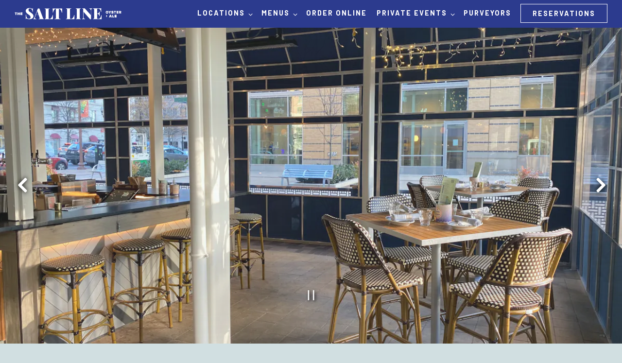

--- FILE ---
content_type: text/html; charset=utf-8
request_url: https://www.thesaltline.com/private-events-venue/high-tops-at-the-outdoor-bar/
body_size: 10346
content:
<!DOCTYPE html>
<html class="no-js" lang="en-US">
    <head>
      
	<meta charset="utf-8">
	<meta name="viewport" content="width=device-width, initial-scale=1, shrink-to-fit=no">
	<meta http-equiv="x-ua-compatible" content="ie=edge">
	<title>High Tops at the Outdoor Bar | The Salt Line | Oyster Bar Restaurant in DC, VA & MD</title>
	<!-- Powered by BentoBox http://getbento.com -->
	<!--
	___ ___ _  _ _____ ___  ___  _____  __
	| _ ) __| \| |_   _/ _ \| _ )/ _ \ \/ /
	| _ \ _|| .` | | || (_) | _ \ (_) >  <
	|___/___|_|\_| |_| \___/|___/\___/_/\_\

	-->
		<meta name="keywords" content="Seafood, Shellfish, Oyster Bar, Bar, Lounge, Beer, Beer Garden, Cocktails, Corkage Fee, Full Bar, Gluten-free Options, Non-Smoking, Patio/Outdoor Dining, Patio/Outdoor Dining, Private Room, Takeout, View, Weekend Brunch, Wheelchair Access, Wine, Washington, DC, Arlington, VA">
		<meta name="description" content="At The Salt Line, we're bringing "New England meets the Chesapeake" to the DMV at our three locations - DC Ballpark/Riverfront; Ballston VA; and Bethesda MD.">
		<link rel="icon" href="https://media-cdn.getbento.com/accounts/5521b276bacbfa108eece37b28e1d3e0/media/accounts/media/LmpVWTQtQrmqvtjQx1xw_favicon.png">
	<link rel="canonical" href="https://www.thesaltline.com/private-events-venue/high-tops-at-the-outdoor-bar/">
	<meta name="Revisit-After" content="5 Days">
	<meta name="Distribution" content="Global">
	<meta name="Rating" content="General">
		<meta property="og:site_name" content="The Salt Line | Oyster Bar Restaurant in DC, VA & MD">
		<meta property="og:title" content="High Tops at the Outdoor Bar | The Salt Line | Oyster Bar Restaurant in DC, VA & MD">
		<meta property="og:type" content="article">
		<meta property="og:url" content="https://www.thesaltline.com/private-events-venue/high-tops-at-the-outdoor-bar/">
			<meta property="og:description" content="At The Salt Line, we're bringing "New England meets the Chesapeake" to the DMV at our three locations - DC Ballpark/Riverfront; Ballston VA; and Bethesda MD.">
		<meta name="twitter:card" content="summary">
		<meta name="twitter:title" content="High Tops at the Outdoor Bar | The Salt Line | Oyster Bar Restaurant in DC, VA & MD">
			<meta name="twitter:description" content="At The Salt Line, we're bringing "New England meets the Chesapeake" to the DMV at our three locations - DC Ballpark/Riverfront; Ballston VA; and Bethesda MD.">

	<link rel="preconnect" href="https://widgets.resy.com" crossorigin>
	<link rel="preconnect" href="https://theme-assets.getbento.com" async crossorigin>
	<link rel="preconnect" href="https://www.gstatic.com" crossorigin>
	<link rel="preconnect" href="https://fonts.gstatic.com" crossorigin>
	<link rel="preconnect" href="https://fonts.googleapis.com" crossorigin>
	<link rel="preconnect" href="https://www.googletagmanager.com" crossorigin>
	
		<link rel="preload" as="image" href="https://images.getbento.com/accounts/5521b276bacbfa108eece37b28e1d3e0/media/images/54537TSL-Logo_Horizontal_Wide.png" fetchpriority="high" /> 
	

	
	
	
	
	<script src="https://wsv3cdn.audioeye.com/bootstrap.js?h=2ee0c661c6c39a2d96f1d7520483de38" async></script>
	
	
	
	
	<script type="text/javascript" src="https://theme-assets.getbento.com/sensei/fd0226f.sensei/assets/js/head.min.js"></script>
	<script type="text/javascript">
			WebFont.load({  google: { families: ["Playfair+Display:400,700,900:latin", "Montserrat:400,700", "Spartan:400,700", "Barlow:300,400,500,600,700&display=swap"] }});
		</script>
			<noscript>
			    <style type="text/css">
			    	<link href="https://fonts.googleapis.com/css?family=Playfair+Display:400,700,900:latin|Montserrat:400,700|Spartan:400,700|Barlow:300,400,500,600,700&display=swap&display=swap" rel="stylesheet" type="text/css">
			    </style>
			</noscript>
	
	<link href="https://cdnjs.cloudflare.com/ajax/libs/font-awesome/6.4.2/css/all.min.css" rel="stylesheet">
	<link rel="stylesheet" href="//assets-cdn-refresh.getbento.com/stylesheet/thesaltline-site/3/scss/main.40e2029d8423c5cca8eddef1bda0f830.scss" />
	<script type="text/javascript">
	    Modernizr.addTest("maybemobile", function(){ return (Modernizr.touchevents && Modernizr.mq("only screen and (max-width: 768px)")) ? true : false; });
	</script>

  
  

  
  
	
	
	
		<script defer src="https://www.google.com/recaptcha/enterprise.js?render=6Ldh0uwrAAAAABZNEucYwqZZ3oOahk4lRhONMg5a"></script>
	

	
	
	
	<script type="text/javascript">
			window.Sensei = { settings: { store: { enabled: false, cart_quantity: null }, gmaps: { apikey: "AIzaSyCxtTPdJqQMOwjsbKBO3adqPGzBR1MgC5g", styles: [ { "featureType": "all", "elementType": "geometry.fill", "stylers": [ { "weight": "2.00" } ] }, { "featureType": "all", "elementType": "geometry.stroke", "stylers": [ { "color": "#9c9c9c" } ] }, { "featureType": "all", "elementType": "labels.text", "stylers": [ { "visibility": "on" } ] }, { "featureType": "landscape", "elementType": "all", "stylers": [ { "color": "#f2f2f2" } ] }, { "featureType": "landscape", "elementType": "geometry.fill", "stylers": [ { "color": "#ffffff" } ] }, { "featureType": "landscape.man_made", "elementType": "geometry.fill", "stylers": [ { "color": "#ffffff" } ] }, { "featureType": "poi", "elementType": "all", "stylers": [ { "visibility": "off" } ] }, { "featureType": "road", "elementType": "all", "stylers": [ { "saturation": -100 }, { "lightness": 45 } ] }, { "featureType": "road", "elementType": "geometry.fill", "stylers": [ { "color": "#eeeeee" } ] }, { "featureType": "road", "elementType": "labels.text.fill", "stylers": [ { "color": "#7b7b7b" } ] }, { "featureType": "road", "elementType": "labels.text.stroke", "stylers": [ { "color": "#ffffff" } ] }, { "featureType": "road.highway", "elementType": "all", "stylers": [ { "visibility": "simplified" } ] }, { "featureType": "road.arterial", "elementType": "labels.icon", "stylers": [ { "visibility": "off" } ] }, { "featureType": "transit", "elementType": "all", "stylers": [ { "visibility": "off" } ] }, { "featureType": "water", "elementType": "all", "stylers": [ { "color": "#46bcec" }, { "visibility": "on" } ] }, { "featureType": "water", "elementType": "geometry.fill", "stylers": [ { "color": "#d1dfe1" } ] }, { "featureType": "water", "elementType": "labels.text.fill", "stylers": [ { "color": "#070707" } ] }, { "featureType": "water", "elementType": "labels.text.stroke", "stylers": [ { "color": "#ffffff" } ] } ], icon: "https://images.getbento.com/accounts/5521b276bacbfa108eece37b28e1d3e0/media/images/7974019510mappingsaltlinecopy1.png", mobile_icon: "https%3A//images.getbento.com/accounts/5521b276bacbfa108eece37b28e1d3e0/media/images/7974019510mappingsaltlinecopy1.png%3Fw%3D50%26fit%3Dmax%26auto%3Dcompress%2Cformat%26cs%3Dorigin" }, recaptcha_v3:{ enabled: true, site_key: "6Ldh0uwrAAAAABZNEucYwqZZ3oOahk4lRhONMg5a" }, galleries: { autoplay: false, fade: true }, heros: { autoplay_galleries: true }, srcset_enabled: false }, modernizr: window.Modernizr }; /* Slider dots */ window.Sensei.settings.galleries.dots = false; window.Sensei.settings.galleries.arrows = true; /* Slider speed */ window.Sensei.settings.galleries.autoplaySpeed = 3000; window.Sensei.settings.galleries.speed = 2000; /* Triple panel slideshow */ window.Sensei.settings.galleries.centerMode = false; document.addEventListener('DOMContentLoaded', function() { var hasClass, addClass, removeClass; if ('classList' in document.documentElement) { hasClass = function (el, className) { return el.classList.contains(className); }; addClass = function (el, className) { el.classList.add(className); }; removeClass = function (el, className) { el.classList.remove(className); }; } else { hasClass = function (el, className) { return new RegExp('\\b'+ className+'\\b').test(el.className); }; addClass = function (el, className) { if (!hasClass(el, className)) { el.className += ' ' + className; } }; removeClass = function (el, className) { el.className = el.className.replace(new RegExp('\\b'+ className+'\\b', 'g'), ''); }; } var allCSplits = Array.from(document.getElementsByClassName('c-split')); allCSplits.forEach(function(cSplit, cSplitIndex, cSplitList) { addClass(cSplit, "c-split-" + (cSplitIndex + 1)); if(cSplitIndex % 2 == 0 ) { addClass(cSplit, "c-split-odd"); } else { addClass(cSplit, "c-split-even"); } if(Object.is(cSplitList.length - 1, cSplitIndex)) { addClass(cSplit, "c-split-last"); } }); var oneColTexts = Array.from(document.getElementsByClassName('c-one-col--text')); oneColTexts.forEach(function(oneColText, oneColTextIndex, oneColTextList) { addClass(oneColText, "c-one-col-" + (oneColTextIndex + 1)); if(oneColTextIndex % 2 == 0 ) { addClass(oneColText, "c-one-col-odd"); } else { addClass(oneColText, "c-one-col-even"); } if(Object.is(oneColTextList.length - 1, oneColTextIndex)) { addClass(oneColText, "c-one-col-last"); } }); var lonelyTab = document.querySelector('.tabs-nav li:only-child'); if(lonelyTab) { lonelyTab.parentElement.remove(); } var twoColumnPs = Array.from(document.querySelectorAll('.c-two-col--freeform p')); twoColumnPs.forEach(function(twoColP) { if(twoColP.innerText.trim() == "") { twoColP.remove(); } }); }, false);
	</script>
  
	<!--[if lt IE 9]>
	    <script type="text/javascript" src="https://theme-assets.getbento.com/sensei/fd0226f.sensei/assets/assets/js/ltie9.min.js "></script>
	<![endif] -->

      
			
				
				
			
				
				
			
				
				
			
				
				
			
				
				
			
				
				
			
				
				
			
				
				
			
				
				
			
				
				
			
				
				
			<script type="application/ld+json">{"@context": "https://schema.org", "@type": "Organization", "@id": "https://www.thesaltline.com/#organization", "url": "https://www.thesaltline.com", "name": "The Salt Line", "description": "At The Salt Line, we\u0027re bringing \"New England meets the Chesapeake\" to the DMV at our three locations - DC Ballpark/Riverfront; Ballston VA; and Bethesda MD.", "logo": "https://images.getbento.com/accounts/5521b276bacbfa108eece37b28e1d3e0/media/images/54537TSL-Logo_Horizontal_Wide.png?w=600\u0026fit=max\u0026auto=compress,format\u0026cs=origin\u0026h=600", "subOrganization": [{"@type": "FoodEstablishment", "@id": "https://www.thesaltline.com/location/the-salt-line/#foodestablishment", "url": "https://www.thesaltline.com/location/the-salt-line/", "name": "Washington DC", "description": "WELCOME TO THE SALT LINE / DCGetting AroundCapitol Riverfront/ Navy Yard neighborhood is easily accessible.Find out how to get around here.ParkingGeneral Parking InformationWe have a paid parking garage located at the Dock79 buildIng, accessible directly from Potomac Ave (subject to special event pricing). If using the Dock79 garage, please take the ticket with you to unlock the door leading to the garage when returning to your vehicle.\u0026nbsp;There are also quite a few other lots in the vicinity, including an open lot next to The Maren building located a block away.\u0026nbsp;ReservationsPrivate EventsOrder OnlineTake a Tour", "image": "", "photo": "", "address": {"@type": "PostalAddress", "name": "Washington DC", "streetAddress": "79 Potomac Ave SE", "addressLocality": "Washington", "addressRegion": "DC", "postalCode": "20003"}, "location": {"@type": "PostalAddress", "name": "Washington DC", "streetAddress": "79 Potomac Ave SE", "addressLocality": "Washington", "addressRegion": "DC", "postalCode": "20003"}, "telephone": "202-506-2368", "hasMap": "https://www.thesaltline.com/location/the-salt-line/", "parentOrganization": {"@type": "Organization", "@id": "https://www.thesaltline.com/#organization"}, "servesCuisine": "Oyster Bar Restaurant", "priceRange": "$$", "acceptsReservations": "https://www.thesaltline.com/location/the-salt-line/", "potentialAction": {"@type": "ReserveAction", "object": {"@type": "Reservation", "name": "Table at Washington DC"}, "result": {"@type": "Reservation", "name": "Table at Washington DC"}, "target": "https://www.thesaltline.com/location/the-salt-line/", "location": {"@id": "https://www.thesaltline.com/location/the-salt-line/#foodestablishment"}}}, {"@type": "FoodEstablishment", "@id": "https://www.thesaltline.com/location/nashville/#foodestablishment", "url": "https://www.thesaltline.com/location/nashville/", "name": "Nashville TN", "description": "Salt Line is Coming to Nashville! \u0026nbsp;Our family is growing - we\u0026#39;re bringing New Chesapeake to Tennessee in 2025.\u0026nbsp;Stay tuned for updates!\u0026nbsp;\n\t\t#mc_embed_signup {\n\t\t\tbackground: #fff;\n\t\t\tfalse;\n\t\t\tclear: left;\n\t\t\tfont: 14px Helvetica, Arial, sans-serif;\n\t\t\twidth: 600px;\n\t\t}\n\t\t/* Add your own Mailchimp form style overrides in your site stylesheet or in this style block.\n           We recommend moving this block and the preceding CSS link to the HEAD of your HTML file. */\n\n\tSubscribe* indicates requiredEmail Address * \n\t\t(function($)\n\t\t{\n\t\t\twindow.fnames = new Array();\n\t\t\twindow.ftypes = new Array();\n\t\t\tfnames[0] = \u0027EMAIL\u0027;\n\t\t\tftypes[0] = \u0027email\u0027;\n\t\t\tfnames[1] = \u0027FNAME\u0027;\n\t\t\tftypes[1] = \u0027text\u0027;\n\t\t\tfnames[2] = \u0027LNAME\u0027;\n\t\t\tftypes[2] = \u0027text\u0027;\n\t\t\tfnames[3] = \u0027ADDRESS\u0027;\n\t\t\tftypes[3] = \u0027address\u0027;\n\t\t\tfnames[4] = \u0027PHONE\u0027;\n\t\t\tftypes[4] = \u0027phone\u0027;\n\t\t\tfnames[5] = \u0027BIRTHDAY\u0027;\n\t\t\tftypes[5] = \u0027birthday\u0027;\n\t\t\tfnames[6] = \u0027MMERGE6\u0027;\n\t\t\tftypes[6] = \u0027url\u0027;\n\t\t\tfnames[7] = \u0027MMERGE7\u0027;\n\t\t\tftypes[7] = \u0027text\u0027;\n\t\t\tfnames[8] = \u0027MMERGE8\u0027;\n\t\t\tftypes[8] = \u0027text\u0027;\n\t\t\tfnames[9] = \u0027MMERGE9\u0027;\n\t\t\tftypes[9] = \u0027text\u0027;\n\t\t\tfnames[10] = \u0027MMERGE10\u0027;\n\t\t\tftypes[10] = \u0027text\u0027;\n\t\t\tfnames[11] = \u0027MMERGE11\u0027;\n\t\t\tftypes[11] = \u0027text\u0027;\n\t\t}(jQuery));\n\t\tvar $mcj = jQuery.noConflict(true);\n\n\t", "image": "", "photo": "", "address": {"@type": "PostalAddress", "name": "Nashville TN", "streetAddress": "2300 Bowline Avenue", "addressLocality": "Nashville", "addressRegion": "TN", "postalCode": "37207"}, "location": {"@type": "PostalAddress", "name": "Nashville TN", "streetAddress": "2300 Bowline Avenue", "addressLocality": "Nashville", "addressRegion": "TN", "postalCode": "37207"}, "telephone": null, "hasMap": "https://www.thesaltline.com/location/nashville/", "parentOrganization": {"@type": "Organization", "@id": "https://www.thesaltline.com/#organization"}, "servesCuisine": "Oyster Bar Restaurant", "priceRange": "$$"}, {"@type": "FoodEstablishment", "@id": "https://www.thesaltline.com/location/the-salt-line-ballston/#foodestablishment", "url": "https://www.thesaltline.com/location/the-salt-line-ballston/", "name": "Ballston VA", "description": "WELCOME TO THE SALT LINE / BALLSTONGetting ThereThe NeighborhoodTHE SALT LINE IN THE HEART OF BALLSTONParking4040 WILSON BLVD BUILDING PARKING / ENTER AROUND CORNER ON N RANDOLPH ST,\u0026nbsp;THROUGH THE SIDE DOOR NEXT TO THE LOADING DOCK AND FACING THE TACO TRUCKweekday first hour $7 / weekday evenings 5pm-midnight \u0026amp; weekends all day until midnight $7BALLSTON PUBLIC PARKING - / ENTER AROUND CORNER ON N RANDOLPH ST,\u0026nbsp;24 Hour Garage - all day first 3 hours $1 / Max day $10\u0026nbsp;METERED STREET PARKING\u0026nbsp;MONDAY-SATURDAY 8AM-8PM / $1.75 PER HOUR - 2 HOUR MAX / SUNDAY FREE METERSMetroBALLSTON-MU METRO\u0026nbsp;6 Minute Walk from the metro station to The Salt LineReservationsPrivate EventsOrder OnlineTake a Tour", "image": "https://images.getbento.com/accounts/5521b276bacbfa108eece37b28e1d3e0/media/images/66108The-Salt-Line-Ballston-Food-Spread_Credit-Jennifer-Chase-2048x1365.jpg?w=1800\u0026fit=max\u0026auto=compress,format\u0026cs=origin\u0026h=1800", "photo": "https://images.getbento.com/accounts/5521b276bacbfa108eece37b28e1d3e0/media/images/66108The-Salt-Line-Ballston-Food-Spread_Credit-Jennifer-Chase-2048x1365.jpg?w=1800\u0026fit=max\u0026auto=compress,format\u0026cs=origin\u0026h=1800", "address": {"@type": "PostalAddress", "name": "Ballston VA", "streetAddress": "4040 Wilson Blvd", "addressLocality": "Arlington", "addressRegion": "VA", "postalCode": "22203"}, "location": {"@type": "PostalAddress", "name": "Ballston VA", "streetAddress": "4040 Wilson Blvd", "addressLocality": "Arlington", "addressRegion": "VA", "postalCode": "22203"}, "telephone": "703-566-2075", "hasMap": "https://www.thesaltline.com/location/the-salt-line-ballston/", "parentOrganization": {"@type": "Organization", "@id": "https://www.thesaltline.com/#organization"}, "servesCuisine": "Oyster Bar Restaurant", "priceRange": "$$", "acceptsReservations": "https://www.thesaltline.com/location/the-salt-line-ballston/", "potentialAction": {"@type": "ReserveAction", "object": {"@type": "Reservation", "name": "Table at Ballston VA"}, "result": {"@type": "Reservation", "name": "Table at Ballston VA"}, "target": "https://www.thesaltline.com/location/the-salt-line-ballston/", "location": {"@id": "https://www.thesaltline.com/location/the-salt-line-ballston/#foodestablishment"}}}, {"@type": "FoodEstablishment", "@id": "https://www.thesaltline.com/location/the-salt-line-bethesda/#foodestablishment", "url": "https://www.thesaltline.com/location/the-salt-line-bethesda/", "name": "BETHESDA MD", "description": "WELCOME TO\u0026nbsp;THE SALT LINE / BETHESDANamed for the boundary where saltwater meets fresh, The Salt Line brings coastal spirit to the heart of Bethesda Row.\u0026nbsp;The lively bar and spacious patio make it a perfect spot to unwind. Join us for happy hour Monday through Friday, 3\u0026ndash;6 PM, featuring half-price oysters, food, and select drink specials.\u0026nbsp;ReservationsPrivate EventsOrder OnlineTake a Tour", "image": "https://images.getbento.com/accounts/5521b276bacbfa108eece37b28e1d3e0/media/images/60331Screen_Shot_2023-07-11_at_11.15.57_AM.png?w=1800\u0026fit=max\u0026auto=compress,format\u0026cs=origin\u0026h=1800", "photo": "https://images.getbento.com/accounts/5521b276bacbfa108eece37b28e1d3e0/media/images/60331Screen_Shot_2023-07-11_at_11.15.57_AM.png?w=1800\u0026fit=max\u0026auto=compress,format\u0026cs=origin\u0026h=1800", "address": {"@type": "PostalAddress", "name": "BETHESDA MD", "streetAddress": "7284 Woodmont Ave", "addressLocality": "Bethesda", "addressRegion": "MD", "postalCode": "20814"}, "location": {"@type": "PostalAddress", "name": "BETHESDA MD", "streetAddress": "7284 Woodmont Ave", "addressLocality": "Bethesda", "addressRegion": "MD", "postalCode": "20814"}, "telephone": null, "hasMap": "https://www.thesaltline.com/location/the-salt-line-bethesda/", "parentOrganization": {"@type": "Organization", "@id": "https://www.thesaltline.com/#organization"}, "servesCuisine": "Oyster Bar Restaurant", "priceRange": "$$", "acceptsReservations": "https://www.thesaltline.com/location/the-salt-line-bethesda/", "potentialAction": {"@type": "ReserveAction", "object": {"@type": "Reservation", "name": "Table at BETHESDA MD"}, "result": {"@type": "Reservation", "name": "Table at BETHESDA MD"}, "target": "https://www.thesaltline.com/location/the-salt-line-bethesda/", "location": {"@id": "https://www.thesaltline.com/location/the-salt-line-bethesda/#foodestablishment"}}}], "sameAs": "https://www.instagram.com/thesaltline/", "potentialAction": {"@type": "ReserveAction", "object": {"@type": "Reservation", "name": "Table", "url": "https://www.thesaltline.com/#action-reservations"}, "result": {"@type": "Reservation", "name": "Table"}, "target": "https://www.thesaltline.com"}}</script>
	<script type="application/ld+json">{"@context": "https://schema.org", "@type": "EventVenue", "@id": "https://www.thesaltline.com/private-events-venue/high-tops-at-the-outdoor-bar/#eventvenue", "url": "https://www.thesaltline.com/private-events-venue/high-tops-at-the-outdoor-bar/", "name": "High Tops at the Outdoor Bar", "description": "Enjoy our year round outdoor bar! Beginning mid-October through April, enjoy the winter enclosure that helps keep temperatures moderate by breaking the windchill and retaining heat from our built-in heaters.High Top Happy Hours:\u0026nbsp;20-30 standing room \u0026nbsp; \u0026nbsp; \u0026nbsp; \u0026nbsp; \u0026nbsp; \u0026nbsp; \u0026nbsp;Two high tops flank either side of our outdoor bar and can be reserved for your next happy hour, birthday celebration, and so much more! For larger parties, we\u0026rsquo;ll stanchion off the reserved area to incorporate the portion of the bar closest to your two high top tables. This allows guests to order drinks directly through a bartender. Additional table space may be incorporated for preordered stationary bites.Winter Bar Buyouts: 40-80 standing roomReserve the fully enclosed outdoor bar for your larger gatherings and holiday parties! Bar service is available from all four sides of the bar as well as passed and stationary bites from our reception menu. Setup includes six high top tables and limited seating.Inquire Now", "image": "https://images.getbento.com/accounts/5521b276bacbfa108eece37b28e1d3e0/media/images/64708TSLB-january-selects-46.jpg?w=1800\u0026fit=max\u0026auto=compress,format\u0026cs=origin\u0026h=1800", "photo": "https://images.getbento.com/accounts/5521b276bacbfa108eece37b28e1d3e0/media/images/64708TSLB-january-selects-46.jpg?w=1800\u0026fit=max\u0026auto=compress,format\u0026cs=origin\u0026h=1800", "containedInPlace": {"@type": "FoodEstablishment", "@id": "https://www.thesaltline.com/location/the-salt-line-ballston/#foodestablishment"}}</script>


      
    </head>
    <body class="has-hero-intent has-mobi-footer boxes-private-events-venue-template">
        
	
		
			<div class="site-notifications">
				
			</div>
		

		
			
	<header class="site-header">
		<a href="#main-content" class="skip" aria-label="Skip to main content">Skip to main content</a>
		<div class="site-header-desktop">
			<div class="site-header-desktop-primary" data-header-sticky>
				<div class="container">
					
		<div class="site-logo">
	        <a class="site-logo__btn" href="/" aria-label="The Salt Line Home">
	            
					<img class="site-logo__expanded" src="https://images.getbento.com/accounts/5521b276bacbfa108eece37b28e1d3e0/media/images/54537TSL-Logo_Horizontal_Wide.png" 
  

  

  
    
      alt="The Salt Line Home"
    
  
 loading="eager" fetchpriority="high" />
              	
	            
	        </a>
	    </div>

				    
	<nav class="site-nav">
    <ul class="site-nav-menu" data-menu-type="desktop">
			
			<li class="site-nav-submenu">
				<button type="button" class="site-nav-link site-nav-submenu-toggle" aria-expanded="false" aria-controls="SubMenu-1" aria-label="Expand Locations sub-menu">
					<span class="sr-only">Locations sub-menu</span>
					Locations
				</button>
				<div id="SubMenu-1" class="sub-menu">
					<ul>
							<li>
								<a href="/location/the-salt-line/"   aria-label="Washington DC">Washington DC</a>
							</li>
							<li>
								<a href="/location/the-salt-line-ballston/"   aria-label="Ballston VA">Ballston VA</a>
							</li>
							<li>
								<a href="/location/the-salt-line-bethesda/"   aria-label="BETHESDA MD">BETHESDA MD</a>
							</li>
							<li>
								<a href="/location/nashville/"   aria-label="Nashville TN">Nashville TN</a>
							</li>
					</ul>
				</div>
			</li>
			<li class="site-nav-submenu">
				<button type="button" class="site-nav-link site-nav-submenu-toggle" aria-expanded="false" aria-controls="SubMenu-2" aria-label="Expand Menus sub-menu">
					<span class="sr-only">Menus sub-menu</span>
					Menus
				</button>
				<div id="SubMenu-2" class="sub-menu">
					<ul>
							<li>
								<a href="/washington-dc-menus/"   aria-label="Washington DC">Washington DC</a>
							</li>
							<li>
								<a href="/ballston-menus/"   aria-label="Ballston VA">Ballston VA</a>
							</li>
							<li>
								<a href="/bethesda-menus/"   aria-label="Bethesda MD">Bethesda MD</a>
							</li>
					</ul>
				</div>
			</li>
			<li>
				<a class="site-nav-link   " href="https://order.toasttab.com/online/locations/a50e545d-5e7b-4e54-9b8c-d5b27c2777af/4285b5cb-a1f2-470e-957b-cde3e2ccc980"target="_blank" rel="noopener" aria-label="Order Online" role="button">Order Online</a>
			</li>
			<li class="site-nav-submenu">
				<button type="button" class="site-nav-link site-nav-submenu-toggle" aria-expanded="false" aria-controls="SubMenu-4" aria-label="Expand Private Events sub-menu">
					<span class="sr-only">Private Events sub-menu</span>
					Private Events
				</button>
				<div id="SubMenu-4" class="sub-menu">
					<ul>
							<li>
								<a href="/washington-dc-private-events/"   aria-label="Washington DC">Washington DC</a>
							</li>
							<li>
								<a href="/ballstone-events/"   aria-label="Ballston VA">Ballston VA</a>
							</li>
							<li>
								<a href="/bethesda-private-events/"   aria-label="Bethesda MD">Bethesda MD</a>
							</li>
					</ul>
				</div>
			</li>
			<li>
				<a class="site-nav-link " href="/purveyors/" aria-label="Purveyors" role="button">Purveyors</a>
			</li>

				<li><button type="button" class="btn btn-brand-alt site-nav-cta" data-popup="inline" data-popup-src="#popup-reservations-form" tabindex="0" aria-label="Reservations - Make a reservation"  data-bb-track="button" data-bb-track-on="click" data-bb-track-category="Reservations Trigger Button" data-bb-track-action="Click" data-bb-track-label="Callout, Header" id="reservations-button">Reservations</button></li>
		</ul>
  </nav>

				</div>
			</div>
		</div>
	  <div class="site-header-mobi" aria-label="Navigation Menu Modal">
	    
		<div class="site-logo">
	        <a class="site-logo__btn" href="/" aria-label="The Salt Line Home">
		            
                  		<img src="https://images.getbento.com/accounts/5521b276bacbfa108eece37b28e1d3e0/media/images/54537TSL-Logo_Horizontal_Wide.png" 
  

  

  
    
      alt="The Salt Line Home"
    
  
 />
                	
		            
	        </a>
	    </div>

			
	


	    <button type="button" class="nav-toggle-btn" aria-controls="SiteHeaderMobilePanel" aria-expanded="false" aria-label="Toggle Navigation Menu">
		  <span class="sr-only">Toggle Navigation</span>
	      <span class="nav-toggle-btn__line"></span>
	      <span class="nav-toggle-btn__line"></span>
	      <span class="nav-toggle-btn__line"></span>
	    </button>

	    <div id="SiteHeaderMobilePanel" class="site-header-mobi-panel">
	      <div class="site-header-mobi-panel__inner">
					
	<nav class="site-nav" aria-label="Navigation Menu">
    <ul class="site-nav-menu" data-menu-type="mobile">
			
			<li class="site-nav-submenu">
				<button type="button" class="site-nav-link site-nav-submenu-toggle" aria-expanded="false" aria-controls="MobileSubMenu-1" aria-label="Expand Locations sub-menu">
					<span class="sr-only">Locations sub-menu</span>
					Locations
				</button>
				<div id="MobileSubMenu-1" class="sub-menu">
					<ul>
							<li>
								<a href="/location/the-salt-line/"   aria-label="Washington DC">Washington DC</a>
							</li>
							<li>
								<a href="/location/the-salt-line-ballston/"   aria-label="Ballston VA">Ballston VA</a>
							</li>
							<li>
								<a href="/location/the-salt-line-bethesda/"   aria-label="BETHESDA MD">BETHESDA MD</a>
							</li>
							<li>
								<a href="/location/nashville/"   aria-label="Nashville TN">Nashville TN</a>
							</li>
					</ul>
				</div>
			</li>
			<li class="site-nav-submenu">
				<button type="button" class="site-nav-link site-nav-submenu-toggle" aria-expanded="false" aria-controls="MobileSubMenu-2" aria-label="Expand Menus sub-menu">
					<span class="sr-only">Menus sub-menu</span>
					Menus
				</button>
				<div id="MobileSubMenu-2" class="sub-menu">
					<ul>
							<li>
								<a href="/washington-dc-menus/"   aria-label="Washington DC">Washington DC</a>
							</li>
							<li>
								<a href="/ballston-menus/"   aria-label="Ballston VA">Ballston VA</a>
							</li>
							<li>
								<a href="/bethesda-menus/"   aria-label="Bethesda MD">Bethesda MD</a>
							</li>
					</ul>
				</div>
			</li>
			<li>
				<a class="site-nav-link   " href="https://order.toasttab.com/online/locations/a50e545d-5e7b-4e54-9b8c-d5b27c2777af/4285b5cb-a1f2-470e-957b-cde3e2ccc980"target="_blank" rel="noopener" aria-label="Order Online" role="button">Order Online</a>
			</li>
			<li class="site-nav-submenu">
				<button type="button" class="site-nav-link site-nav-submenu-toggle" aria-expanded="false" aria-controls="MobileSubMenu-4" aria-label="Expand Private Events sub-menu">
					<span class="sr-only">Private Events sub-menu</span>
					Private Events
				</button>
				<div id="MobileSubMenu-4" class="sub-menu">
					<ul>
							<li>
								<a href="/washington-dc-private-events/"   aria-label="Washington DC">Washington DC</a>
							</li>
							<li>
								<a href="/ballstone-events/"   aria-label="Ballston VA">Ballston VA</a>
							</li>
							<li>
								<a href="/bethesda-private-events/"   aria-label="Bethesda MD">Bethesda MD</a>
							</li>
					</ul>
				</div>
			</li>
			<li>
				<a class="site-nav-link " href="/purveyors/" aria-label="Purveyors" role="button">Purveyors</a>
			</li>

				
		<li>
			<a class="site-nav-link "  href="/press/"  aria-label="Press">Press</a>
		</li>
		<li>
			<a class="site-nav-link "  href="/contact/"  aria-label="Contact">Contact</a>
		</li>
		<li>
			<a class="site-nav-link "  href="/Happenings/"  aria-label="Happenings">Happenings</a>
		</li>
		<li>
			<a class="site-nav-link "  href="https://www.giftrocker.com/longshothospitality" target="_blank" rel="noopener" aria-label="Gift Cards">Gift Cards</a>
		</li>
		<li>
			<a class="site-nav-link "  href="/store/"  aria-label="Store">Store</a>
		</li>

				<li><button type="button" class="site-nav-cta" data-popup="inline" data-popup-src="#popup-reservations-form" tabindex="0" aria-label="Reservations - Make a reservation"  data-bb-track="button" data-bb-track-on="click" data-bb-track-category="Reservations Trigger Button" data-bb-track-action="Click" data-bb-track-label="Callout, Header" id="reservations-button">Reservations</button></li>
				<li><button type="button" class="site-nav-cta" data-popup="inline" data-popup-src="#popup-newsletter-form" aria-label="Email Signup" data-bb-track="button" data-bb-track-on="click" data-bb-track-category="Email Sign Up Trigger Button" data-bb-track-action="Click" data-bb-track-label="Callout, Header" id="email-signup-button">Email Signup</button>
	</button></li>
		</ul>
  </nav>

	        
        <div class="site-social site-social--bordered">
            <ul class="social-accounts">
        <li><a href="https://www.instagram.com/thesaltline/" aria-label="Instagram" target="_blank" rel="noopener" data-bb-track="button" data-bb-track-on="click" data-bb-track-category="Social Icons" data-bb-track-action="Click" data-bb-track-label="Instagram, Header"><span class="fa fa-instagram" aria-hidden="true"></span><span class="sr-only">Instagram</span></a></li>
		</ul>
        </div>

        	
	

	      </div>
	      
	<div class="site-powered-by">
	    <a href="https://getbento.com/?utm_source=header&amp;utm_campaign=thesaltline.com" aria-label="powered by BentoBox" target="_blank" rel="noopener">powered by BentoBox</a>
	</div>

	    </div>
	  </div>
	</header>

		

		<div class="site-content">

			
			<main class="site-content__main page-id--30285">
			  <span id="main-content" class="sr-only">Main content starts here, tab to start navigating</span>
				
	
		
			
			<section id="hero" aria-label="hero-section" class="hero hero--no-content hero--gallery revealable">
				
				
				
		<div class="gallery gallery--fit">
			
      
      
          
				<li>
						
						<div 
  

  

  
    
      role="img" aria-label="Gallery Slide 1"
    
  
 class="gallery__item gallery__item-fallback" style="background-image: url('https://images.getbento.com/accounts/5521b276bacbfa108eece37b28e1d3e0/media/images/64708TSLB-january-selects-46.jpg?w=1200&fit=crop&auto=compress,format&cs=origin&crop=focalpoint&fp-x=0.5&fp-y=0.5'); background-position: 
  
  
    
  

  50.0% 50.0%
;">
								<img class="sr-only" 
  

  

  
    
      alt="Gallery Slide 1"
    
  
>
						</div>
              <span class="sr-only">Slide 1 of 2</span>
        </li>
			
      
      
          
				<li>
						
						<div 
  

  

  
    
      role="img" aria-label="Gallery Slide 2"
    
  
 class="gallery__item gallery__item-fallback" style="background-image: url('https://images.getbento.com/accounts/5521b276bacbfa108eece37b28e1d3e0/media/images/41208Screen_Shot_2023-06-22_at_2.27.02_PM.png?w=1200&fit=crop&auto=compress,format&cs=origin&crop=focalpoint&fp-x=0.5&fp-y=0.5'); background-position: 
  
  
    
  

  50.0% 50.0%
;">
								<img class="sr-only" 
  

  

  
    
      alt="Gallery Slide 2"
    
  
>
						</div>
              <span class="sr-only">Slide 2 of 2</span>
        </li>
			
	    </div>

				 
	<div id="motion-elements-control-section">
		<button class='btn fa fa-play play-motion ada-motion-toggle-btns hide-motion' data-action='play' aria-label="Play hero video">
			<span class='sr-only'>hero gallery paused, press to play images slides</span>
		</button>
		<button class='btn fa fa-pause pause-motion ada-motion-toggle-btns' data-action='pause' aria-label="Pause hero video">
			<span class='sr-only'>Playing hero gallery, press to pause images slides</span>
		</button>
	</div>

			</section>




	
			
		<section id="intro" class="content c-intro container-sm revealable"><h1>High Tops at the Outdoor Bar</h1>
	        <p>Enjoy our year round outdoor bar! Beginning mid-October through April, enjoy the winter enclosure that helps keep temperatures moderate by breaking the windchill and retaining heat from our built-in heaters.</p><p><strong>High Top Happy Hours:&nbsp;</strong>20-30 standing room &nbsp; &nbsp; &nbsp; &nbsp; &nbsp; &nbsp; &nbsp;</p><p>Two high tops flank either side of our outdoor bar and can be reserved for your next happy hour, birthday celebration, and so much more! For larger parties, we&rsquo;ll stanchion off the reserved area to incorporate the portion of the bar closest to your two high top tables. This allows guests to order drinks directly through a bartender. Additional table space may be incorporated for preordered stationary bites.</p><p><strong>Winter Bar Buyouts:</strong> 40-80 standing room</p><p>Reserve the fully enclosed outdoor bar for your larger gatherings and holiday parties! Bar service is available from all four sides of the bar as well as passed and stationary bites from our reception menu. Setup includes six high top tables and limited seating.</p><p><a class="btn btn-brand" href="/ballstone-events/" rel="noopener" target="_self">Inquire Now</a></p>
	        
	
		
	

	        <button type="button" class="btn btn-brand" data-popup="inline" data-popup-src="#popup-private-events-form" data-bb-track="button" data-bb-track-on="click" data-bb-track-category="Inquire Trigger Button" data-bb-track-action="Click" data-bb-track-label="Private Events" data-bb-track-value="high-tops-at-the-outdoor-bar">Inquire Now</button>
	    </section>



				

				
			</main>

			
					

	<aside class="mobi-footer mobi-footer--sticky">
	    <ul class="mobi-footer__list">
				<li class="mobi-footer__item">
					
	
		
			

		
		<button type="button" class="btn btn-brand-alt btn-block site-nav-cta" data-popup="inline" data-popup-src="#popup-reservations-form" tabindex="0" aria-label="Reservations - Make a reservation"  data-bb-track="button" data-bb-track-on="click" data-bb-track-category="Reservations Trigger Button" data-bb-track-action="Click" data-bb-track-label="Callout, Footer" id="reservations-button">Reservations</button>


	

				</li>
				<li class="mobi-footer__item">
					
	
		
			
	    <button type="button" class="btn btn-brand-alt btn-block site-nav-cta" data-popup="inline" data-popup-src="#popup-newsletter-form" aria-label="Email Signup" data-bb-track="button" data-bb-track-on="click" data-bb-track-category="Email Sign Up Trigger Button" data-bb-track-action="Click" data-bb-track-label="Callout, Footer" id="email-signup-button">Email Signup</button>
	</button>


	

				</li>
	    </ul>
	</aside>

			

			
		</div>

		
			
        <footer>
          <div class="site-footer-desktop">
                  <div class="site-footer-desktop-primary">
                      <div class="site-footer-desktop-primary__container container">
                              <ul class="social-accounts">
        <li><a href="https://www.instagram.com/thesaltline/" aria-label="Instagram" target="_blank" rel="noopener" data-bb-track="button" data-bb-track-on="click" data-bb-track-category="Social Icons" data-bb-track-action="Click" data-bb-track-label="Instagram, Footer"><span class="fa fa-instagram" aria-hidden="true"></span><span class="sr-only">Instagram</span></a></li>
		</ul>
                              <nav class="site-nav">
                                  <ul class="site-nav-menu">
                                          <li>
			<a class="site-nav-link "  href="/press/"  aria-label="Press">Press</a>
		</li>
		<li>
			<a class="site-nav-link "  href="/contact/"  aria-label="Contact">Contact</a>
		</li>
		<li>
			<a class="site-nav-link "  href="/Happenings/"  aria-label="Happenings">Happenings</a>
		</li>
		<li>
			<a class="site-nav-link "  href="https://www.giftrocker.com/longshothospitality" target="_blank" rel="noopener" aria-label="Gift Cards">Gift Cards</a>
		</li>
		<li>
			<a class="site-nav-link "  href="/store/"  aria-label="Store">Store</a>
		</li>
                                          <li><button type="button" class="btn btn-brand-alt" data-popup="inline" data-popup-src="#popup-newsletter-form" aria-label="Email Signup" data-bb-track="button" data-bb-track-on="click" data-bb-track-category="Email Sign Up Trigger Button" data-bb-track-action="Click" data-bb-track-label="Callout, Footer" id="email-signup-button">Email Signup</button>
	</button></li>
                                  </ul>
                              </nav>
                      </div>
                  </div>
                  <div class="site-footer-desktop-secondary">
                      <div class="site-powered-by">
	    <a href="https://getbento.com/?utm_source=footer&amp;utm_campaign=thesaltline.com" aria-label="powered by BentoBox" target="_blank" rel="noopener">powered by BentoBox</a>
	</div>
                  </div>
          </div>
        </footer>

		
	

	
	
	
		
    
    
    
    <div id="popup-newsletter-form" class="popup popup--form mfp-hide">
        <form class="js-form-ajax form-alt container-sm" data-form-endpoint="/forms/submit/newsletter/" enctype="multipart/form-data" method="post" novalidate>
    <div style="display: none;">
        <label for="comment_body">leave this field blank
            <input type="text" name="comment_body" value="" />
        </label>
    </div>
    
            <input type="hidden" name="form" value="newsletter">
            
		
		<div data-bb-track="form" data-bb-track-on="submit" data-bb-track-category="Forms" data-bb-track-action="Submit" data-bb-track-label="Email Sign Up" aria-hidden="true"></div>

            <div class="form-header">
                <h2 class="h1 form-heading">Email Signup</h2>
                
                </div>
            <div class="form-ui">
                
    
    
        
        

        
            
    
<label for="2076308" >
    
    
        
            
        
        
            <i class="error-label" id="firstname-error">Please, enter a valid first name</i>
        
    
    <span class="input-label">First Name
         <span class="input-label-required">- Required</span>
        
    </span>
    
        <input id="2076308" class="form-control" type="text" name="2076308" placeholder="First Name" required oninvalid="this.setCustomValidity('Please enter a valid first name')" oninput="setCustomValidity('')"
         
  
  
    
  
  
  
  
  
  
    
    autocomplete="given-name"
  
>
    
</label>


        
        
    
        
        

        
            
    
<label for="2076312" >
    
    
        
            
        
        
            <i class="error-label" id="lastname-error">Please, enter a valid last name</i>
        
    
    <span class="input-label">Last Name
         <span class="input-label-required">- Required</span>
        
    </span>
    
        <input id="2076312" class="form-control" type="text" name="2076312" placeholder="Last Name" required oninvalid="this.setCustomValidity('Please enter a valid last name')" oninput="setCustomValidity('')"
         
  
  
  
    
  
  
  
  
  
    
    autocomplete="family-name"
  
>
    
</label>


        
        
    
        
        

        
            
    
<label for="2076317" >
    
    
         
            
        
        
            <i class="error-message-email" id="email-error">Please, enter a valid email</i>
        
    
    <span class="input-label">Email
         <span class="input-label-required">- Required</span>
        
    </span>
    
        <input id="2076317" class="form-control" type="email" name="2076317" placeholder="Email" required oninvalid="this.setCustomValidity('Please enter a valid email')" oninput="setCustomValidity('')" 
  
  
  
  
    
  
  
  
  
    
    autocomplete="email"
  
>
    
</label>


        
        
    

            </div>
            <div class="form-actions">
                <button type="submit" class="btn btn-brand-alt" aria-label="Submit">Submit</button>
                <span class="form-error-msg">Please check errors in the form above</span>
            </div>
            <div class="form-success-msg">
                <span role="alert">Thank you for signing up for email updates!</span>
                <button type="button" class="btn btn-brand-alt js-popup-closebtn" aria-label="Close the form">
                    Close
                </button>
            </div>
            
    
        <div class="recaptcha-form-footer">
            <span>
                This site is protected by reCAPTCHA and the Google
                <a href="https://policies.google.com/privacy" aria-label="Privacy Policy">Privacy Policy</a> and
                <a href="https://policies.google.com/terms" aria-label="Terms of Service">Terms of Service</a> apply.
            </span>
        </div>
    
        
    </form>
    </div>

		
		<div id="popup-reservations-form" class="popup popup--form mfp-hide">
			<form  class="reservations-form form-alt container-sm" >
				
		
		<div data-bb-track="form" data-bb-track-on="submit" data-bb-track-category="Forms" data-bb-track-action="Submit" data-bb-track-label="Reservations" aria-hidden="true"></div>

          <div class="form-header"><h2 class="h1 form-heading">Reservations</h2>
          </div>
		      <div class="form-ui">
						<label for="location">
							<span class="input-label">Location
								<span class="input-label-required">- Required</span>
							</span>
							<div class="form-control-group has-icon-right">
								<select id="location" class="form-control unselected" name="location" required aria-describedby="location" oninvalid="this.setCustomValidity('Please select a valid option for \'location\'')" oninput="setCustomValidity('')">
									<option value="" selected disabled>Location</option>
										<option value="the-salt-line"
												data-reservation-service="opentable"
												data-reservation-id="443464"
												data-reservation-api-key>Washington DC
										</option>
										<option value="the-salt-line-ballston"
												data-reservation-service="opentable"
												data-reservation-id="1144318"
												data-reservation-api-key>Ballston VA
										</option>
										<option value="the-salt-line-bethesda"
												data-reservation-service="opentable"
												data-reservation-id="1212766"
												data-reservation-api-key>BETHESDA MD
										</option>
								</select>
								<span class="form-control-group--icon is-positioned-right" aria-hidden="true">
									<i class="fa fa-chevron-down"></i>
								</span>
							</div>
							<i class="error-label">Please, select a location</i>
	        	</label>
						<label for="seats">
							<span class="input-label" aria-hidden="true">Number of People
								<span class="input-label-optional">- Optional</span>
							</span>
							<div class="form-control-group has-icon-right">
								<select id="seats" class="form-control unselected" name="seats">
									<option value="" selected disabled>Number of People</option>
									<option value="1">1 Person</option>
									<option value="2">2 People</option>
									<option value="3">3 People</option>
									<option value="4">4 People</option>
									<option value="5">5 People</option>
									<option value="6">6 People</option>
									<option value="7">7 People</option>
									<option value="8">8+ People</option>
								</select>
								<span class="form-control-group--icon is-positioned-right" aria-hidden="true">
									<i class="fa fa-chevron-down"></i>
								</span>
							</div>
						</label>
						<label for="date">
							<span class="input-label">Date
								<span class="input-label-required">- Required</span>
							</span>
							<div data-react-component="accessible-date-picker"></div>
						</label>
						<label for="time">
							<span class="input-label" aria-hidden="true">Time
								<span class="input-label-optional">- Optional</span>
							</span>
							<div class="form-control-group has-icon-left has-icon-right">
								<span class="form-control-group--icon is-positioned-left" aria-hidden="true">
									<i class="fa fa-clock-o"></i>
								</span>
								<select id="time" class="form-control unselected" name="time">
									<option value="" selected disabled>Time</option>
									
									
										<option value="2300">11:00 PM</option>
									
										<option value="2230">10:30 PM</option>
									
										<option value="2200">10:00 PM</option>
									
										<option value="2130">9:30 PM</option>
									
										<option value="2100">9:00 PM</option>
									
										<option value="2030">8:30 PM</option>
									
										<option value="2000">8:00 PM</option>
									
										<option value="1930">7:30 PM</option>
									
										<option value="1900">7:00 PM</option>
									
										<option value="1830">6:30 PM</option>
									
										<option value="1800">6:00 PM</option>
									
										<option value="1730">5:30 PM</option>
									
										<option value="1700">5:00 PM</option>
									
										<option value="1630">4:30 PM</option>
									
										<option value="1600">4:00 PM</option>
									
										<option value="1530">3:30 PM</option>
									
										<option value="1500">3:00 PM</option>
									
										<option value="1430">2:30 PM</option>
									
										<option value="1400">2:00 PM</option>
									
										<option value="1330">1:30 PM</option>
									
										<option value="1300">1:00 PM</option>
									
										<option value="1230">12:30 PM</option>
									
										<option value="1200">12:00 PM</option>
									
										<option value="1130">11:30 AM</option>
									
										<option value="1100">11:00 AM</option>
									
										<option value="1030">10:30 AM</option>
									
										<option value="1000">10:00 AM</option>
									
										<option value="0930">9:30 AM</option>
									
										<option value="0900">9:00 AM</option>
									
										<option value="0830">8:30 AM</option>
									
										<option value="0800">8:00 AM</option>
									
										<option value="0730">7:30 AM</option>
									
										<option value="0700">7:00 AM</option>
									
								</select>
								<span class="form-control-group--icon is-positioned-right" aria-hidden="true">
									<i class="fa fa-chevron-down"></i>
								</span>
							</div>
						</label>
		      </div>
		      <div class="form-actions">
		        <button type="submit" class="btn btn-brand-alt">
		          Find A Table <span class="sr-only"> Submit the reservation form</span></button>
		        </button>
		        <span class="form-error-msg">Please check errors in the form above</span>
		      </div>
		      <div class="form-success-msg">
		        <span>Thanks!</span>
		      </div>
					
    
        <div class="recaptcha-form-footer">
            <span>
                This site is protected by reCAPTCHA and the Google
                <a href="https://policies.google.com/privacy" aria-label="Privacy Policy">Privacy Policy</a> and
                <a href="https://policies.google.com/terms" aria-label="Terms of Service">Terms of Service</a> apply.
            </span>
        </div>
    
				</form>
			</div>

	

		<div id="popup-private-events-form" class="popup popup--form mfp-hide">
			<div class="form-custom container-sm">
				<script src="https://api.tripleseat.com/v1/leads/ts_script.js?lead_form_id=31542&public_key=1ec6ccf30961efb4bcce3f165712a523eb133f70"></script><a id="tripleseat_link" href="https://www.tripleseat.com">Private Event Software powered by Tripleseat</a>
			</div>
		</div>


	
  
		<script type="text/javascript" src="https://theme-assets.getbento.com/sensei/fd0226f.sensei/assets/js/foot.libs.min.js"></script>
        <script type="text/javascript" src="https://theme-assets.getbento.com/sensei/fd0226f.sensei/assets/js/bentobox.min.js"></script>

        
        
	
  <script id="alerts-component-script" type="text/javascript" src="https://app-assets.getbento.com/alerts-component/874bbe9/main.js"></script>
  <script type="text/javascript" src="https://app-assets.getbento.com/alerts-component/874bbe9/main.js.map"></script>
  <script>
    document.addEventListener("DOMContentLoaded", function(){
      	window.bentobox.overlayAlertComponent.init('div');
      	window.bentobox.bannerAlertComponent.init();
    });
  </script>


        
    <script type="text/javascript" src="https://app-assets.getbento.com/analytics/f09d72e/bento-analytics.min.js" data-bentoanalytics='{"account": "thesaltline-site", "theme": "sensei", "template": "boxes/private_events_venue.html", "preset": "dashi-preset", "cartType": "", "indicativeApiKey": "62e150f7-1993-460b-90ab-1bb1bd494ad7", "snowplowAppId": "customer-websites", "snowplowCollectorUrl": "com-bentoboxcloud-prod1.collector.snplow.net", "devMode": false, "templateNameFromMapping": "Single Box: venue"}'></script></body></html>

--- FILE ---
content_type: text/html; charset=utf-8
request_url: https://www.google.com/recaptcha/api2/anchor?ar=1&k=6Ldh0uwrAAAAABZNEucYwqZZ3oOahk4lRhONMg5a&co=aHR0cHM6Ly93d3cudGhlc2FsdGxpbmUuY29tOjQ0Mw..&hl=en&v=PoyoqOPhxBO7pBk68S4YbpHZ&size=invisible&anchor-ms=20000&execute-ms=30000&cb=bymv3jaaxhi
body_size: 48632
content:
<!DOCTYPE HTML><html dir="ltr" lang="en"><head><meta http-equiv="Content-Type" content="text/html; charset=UTF-8">
<meta http-equiv="X-UA-Compatible" content="IE=edge">
<title>reCAPTCHA</title>
<style type="text/css">
/* cyrillic-ext */
@font-face {
  font-family: 'Roboto';
  font-style: normal;
  font-weight: 400;
  font-stretch: 100%;
  src: url(//fonts.gstatic.com/s/roboto/v48/KFO7CnqEu92Fr1ME7kSn66aGLdTylUAMa3GUBHMdazTgWw.woff2) format('woff2');
  unicode-range: U+0460-052F, U+1C80-1C8A, U+20B4, U+2DE0-2DFF, U+A640-A69F, U+FE2E-FE2F;
}
/* cyrillic */
@font-face {
  font-family: 'Roboto';
  font-style: normal;
  font-weight: 400;
  font-stretch: 100%;
  src: url(//fonts.gstatic.com/s/roboto/v48/KFO7CnqEu92Fr1ME7kSn66aGLdTylUAMa3iUBHMdazTgWw.woff2) format('woff2');
  unicode-range: U+0301, U+0400-045F, U+0490-0491, U+04B0-04B1, U+2116;
}
/* greek-ext */
@font-face {
  font-family: 'Roboto';
  font-style: normal;
  font-weight: 400;
  font-stretch: 100%;
  src: url(//fonts.gstatic.com/s/roboto/v48/KFO7CnqEu92Fr1ME7kSn66aGLdTylUAMa3CUBHMdazTgWw.woff2) format('woff2');
  unicode-range: U+1F00-1FFF;
}
/* greek */
@font-face {
  font-family: 'Roboto';
  font-style: normal;
  font-weight: 400;
  font-stretch: 100%;
  src: url(//fonts.gstatic.com/s/roboto/v48/KFO7CnqEu92Fr1ME7kSn66aGLdTylUAMa3-UBHMdazTgWw.woff2) format('woff2');
  unicode-range: U+0370-0377, U+037A-037F, U+0384-038A, U+038C, U+038E-03A1, U+03A3-03FF;
}
/* math */
@font-face {
  font-family: 'Roboto';
  font-style: normal;
  font-weight: 400;
  font-stretch: 100%;
  src: url(//fonts.gstatic.com/s/roboto/v48/KFO7CnqEu92Fr1ME7kSn66aGLdTylUAMawCUBHMdazTgWw.woff2) format('woff2');
  unicode-range: U+0302-0303, U+0305, U+0307-0308, U+0310, U+0312, U+0315, U+031A, U+0326-0327, U+032C, U+032F-0330, U+0332-0333, U+0338, U+033A, U+0346, U+034D, U+0391-03A1, U+03A3-03A9, U+03B1-03C9, U+03D1, U+03D5-03D6, U+03F0-03F1, U+03F4-03F5, U+2016-2017, U+2034-2038, U+203C, U+2040, U+2043, U+2047, U+2050, U+2057, U+205F, U+2070-2071, U+2074-208E, U+2090-209C, U+20D0-20DC, U+20E1, U+20E5-20EF, U+2100-2112, U+2114-2115, U+2117-2121, U+2123-214F, U+2190, U+2192, U+2194-21AE, U+21B0-21E5, U+21F1-21F2, U+21F4-2211, U+2213-2214, U+2216-22FF, U+2308-230B, U+2310, U+2319, U+231C-2321, U+2336-237A, U+237C, U+2395, U+239B-23B7, U+23D0, U+23DC-23E1, U+2474-2475, U+25AF, U+25B3, U+25B7, U+25BD, U+25C1, U+25CA, U+25CC, U+25FB, U+266D-266F, U+27C0-27FF, U+2900-2AFF, U+2B0E-2B11, U+2B30-2B4C, U+2BFE, U+3030, U+FF5B, U+FF5D, U+1D400-1D7FF, U+1EE00-1EEFF;
}
/* symbols */
@font-face {
  font-family: 'Roboto';
  font-style: normal;
  font-weight: 400;
  font-stretch: 100%;
  src: url(//fonts.gstatic.com/s/roboto/v48/KFO7CnqEu92Fr1ME7kSn66aGLdTylUAMaxKUBHMdazTgWw.woff2) format('woff2');
  unicode-range: U+0001-000C, U+000E-001F, U+007F-009F, U+20DD-20E0, U+20E2-20E4, U+2150-218F, U+2190, U+2192, U+2194-2199, U+21AF, U+21E6-21F0, U+21F3, U+2218-2219, U+2299, U+22C4-22C6, U+2300-243F, U+2440-244A, U+2460-24FF, U+25A0-27BF, U+2800-28FF, U+2921-2922, U+2981, U+29BF, U+29EB, U+2B00-2BFF, U+4DC0-4DFF, U+FFF9-FFFB, U+10140-1018E, U+10190-1019C, U+101A0, U+101D0-101FD, U+102E0-102FB, U+10E60-10E7E, U+1D2C0-1D2D3, U+1D2E0-1D37F, U+1F000-1F0FF, U+1F100-1F1AD, U+1F1E6-1F1FF, U+1F30D-1F30F, U+1F315, U+1F31C, U+1F31E, U+1F320-1F32C, U+1F336, U+1F378, U+1F37D, U+1F382, U+1F393-1F39F, U+1F3A7-1F3A8, U+1F3AC-1F3AF, U+1F3C2, U+1F3C4-1F3C6, U+1F3CA-1F3CE, U+1F3D4-1F3E0, U+1F3ED, U+1F3F1-1F3F3, U+1F3F5-1F3F7, U+1F408, U+1F415, U+1F41F, U+1F426, U+1F43F, U+1F441-1F442, U+1F444, U+1F446-1F449, U+1F44C-1F44E, U+1F453, U+1F46A, U+1F47D, U+1F4A3, U+1F4B0, U+1F4B3, U+1F4B9, U+1F4BB, U+1F4BF, U+1F4C8-1F4CB, U+1F4D6, U+1F4DA, U+1F4DF, U+1F4E3-1F4E6, U+1F4EA-1F4ED, U+1F4F7, U+1F4F9-1F4FB, U+1F4FD-1F4FE, U+1F503, U+1F507-1F50B, U+1F50D, U+1F512-1F513, U+1F53E-1F54A, U+1F54F-1F5FA, U+1F610, U+1F650-1F67F, U+1F687, U+1F68D, U+1F691, U+1F694, U+1F698, U+1F6AD, U+1F6B2, U+1F6B9-1F6BA, U+1F6BC, U+1F6C6-1F6CF, U+1F6D3-1F6D7, U+1F6E0-1F6EA, U+1F6F0-1F6F3, U+1F6F7-1F6FC, U+1F700-1F7FF, U+1F800-1F80B, U+1F810-1F847, U+1F850-1F859, U+1F860-1F887, U+1F890-1F8AD, U+1F8B0-1F8BB, U+1F8C0-1F8C1, U+1F900-1F90B, U+1F93B, U+1F946, U+1F984, U+1F996, U+1F9E9, U+1FA00-1FA6F, U+1FA70-1FA7C, U+1FA80-1FA89, U+1FA8F-1FAC6, U+1FACE-1FADC, U+1FADF-1FAE9, U+1FAF0-1FAF8, U+1FB00-1FBFF;
}
/* vietnamese */
@font-face {
  font-family: 'Roboto';
  font-style: normal;
  font-weight: 400;
  font-stretch: 100%;
  src: url(//fonts.gstatic.com/s/roboto/v48/KFO7CnqEu92Fr1ME7kSn66aGLdTylUAMa3OUBHMdazTgWw.woff2) format('woff2');
  unicode-range: U+0102-0103, U+0110-0111, U+0128-0129, U+0168-0169, U+01A0-01A1, U+01AF-01B0, U+0300-0301, U+0303-0304, U+0308-0309, U+0323, U+0329, U+1EA0-1EF9, U+20AB;
}
/* latin-ext */
@font-face {
  font-family: 'Roboto';
  font-style: normal;
  font-weight: 400;
  font-stretch: 100%;
  src: url(//fonts.gstatic.com/s/roboto/v48/KFO7CnqEu92Fr1ME7kSn66aGLdTylUAMa3KUBHMdazTgWw.woff2) format('woff2');
  unicode-range: U+0100-02BA, U+02BD-02C5, U+02C7-02CC, U+02CE-02D7, U+02DD-02FF, U+0304, U+0308, U+0329, U+1D00-1DBF, U+1E00-1E9F, U+1EF2-1EFF, U+2020, U+20A0-20AB, U+20AD-20C0, U+2113, U+2C60-2C7F, U+A720-A7FF;
}
/* latin */
@font-face {
  font-family: 'Roboto';
  font-style: normal;
  font-weight: 400;
  font-stretch: 100%;
  src: url(//fonts.gstatic.com/s/roboto/v48/KFO7CnqEu92Fr1ME7kSn66aGLdTylUAMa3yUBHMdazQ.woff2) format('woff2');
  unicode-range: U+0000-00FF, U+0131, U+0152-0153, U+02BB-02BC, U+02C6, U+02DA, U+02DC, U+0304, U+0308, U+0329, U+2000-206F, U+20AC, U+2122, U+2191, U+2193, U+2212, U+2215, U+FEFF, U+FFFD;
}
/* cyrillic-ext */
@font-face {
  font-family: 'Roboto';
  font-style: normal;
  font-weight: 500;
  font-stretch: 100%;
  src: url(//fonts.gstatic.com/s/roboto/v48/KFO7CnqEu92Fr1ME7kSn66aGLdTylUAMa3GUBHMdazTgWw.woff2) format('woff2');
  unicode-range: U+0460-052F, U+1C80-1C8A, U+20B4, U+2DE0-2DFF, U+A640-A69F, U+FE2E-FE2F;
}
/* cyrillic */
@font-face {
  font-family: 'Roboto';
  font-style: normal;
  font-weight: 500;
  font-stretch: 100%;
  src: url(//fonts.gstatic.com/s/roboto/v48/KFO7CnqEu92Fr1ME7kSn66aGLdTylUAMa3iUBHMdazTgWw.woff2) format('woff2');
  unicode-range: U+0301, U+0400-045F, U+0490-0491, U+04B0-04B1, U+2116;
}
/* greek-ext */
@font-face {
  font-family: 'Roboto';
  font-style: normal;
  font-weight: 500;
  font-stretch: 100%;
  src: url(//fonts.gstatic.com/s/roboto/v48/KFO7CnqEu92Fr1ME7kSn66aGLdTylUAMa3CUBHMdazTgWw.woff2) format('woff2');
  unicode-range: U+1F00-1FFF;
}
/* greek */
@font-face {
  font-family: 'Roboto';
  font-style: normal;
  font-weight: 500;
  font-stretch: 100%;
  src: url(//fonts.gstatic.com/s/roboto/v48/KFO7CnqEu92Fr1ME7kSn66aGLdTylUAMa3-UBHMdazTgWw.woff2) format('woff2');
  unicode-range: U+0370-0377, U+037A-037F, U+0384-038A, U+038C, U+038E-03A1, U+03A3-03FF;
}
/* math */
@font-face {
  font-family: 'Roboto';
  font-style: normal;
  font-weight: 500;
  font-stretch: 100%;
  src: url(//fonts.gstatic.com/s/roboto/v48/KFO7CnqEu92Fr1ME7kSn66aGLdTylUAMawCUBHMdazTgWw.woff2) format('woff2');
  unicode-range: U+0302-0303, U+0305, U+0307-0308, U+0310, U+0312, U+0315, U+031A, U+0326-0327, U+032C, U+032F-0330, U+0332-0333, U+0338, U+033A, U+0346, U+034D, U+0391-03A1, U+03A3-03A9, U+03B1-03C9, U+03D1, U+03D5-03D6, U+03F0-03F1, U+03F4-03F5, U+2016-2017, U+2034-2038, U+203C, U+2040, U+2043, U+2047, U+2050, U+2057, U+205F, U+2070-2071, U+2074-208E, U+2090-209C, U+20D0-20DC, U+20E1, U+20E5-20EF, U+2100-2112, U+2114-2115, U+2117-2121, U+2123-214F, U+2190, U+2192, U+2194-21AE, U+21B0-21E5, U+21F1-21F2, U+21F4-2211, U+2213-2214, U+2216-22FF, U+2308-230B, U+2310, U+2319, U+231C-2321, U+2336-237A, U+237C, U+2395, U+239B-23B7, U+23D0, U+23DC-23E1, U+2474-2475, U+25AF, U+25B3, U+25B7, U+25BD, U+25C1, U+25CA, U+25CC, U+25FB, U+266D-266F, U+27C0-27FF, U+2900-2AFF, U+2B0E-2B11, U+2B30-2B4C, U+2BFE, U+3030, U+FF5B, U+FF5D, U+1D400-1D7FF, U+1EE00-1EEFF;
}
/* symbols */
@font-face {
  font-family: 'Roboto';
  font-style: normal;
  font-weight: 500;
  font-stretch: 100%;
  src: url(//fonts.gstatic.com/s/roboto/v48/KFO7CnqEu92Fr1ME7kSn66aGLdTylUAMaxKUBHMdazTgWw.woff2) format('woff2');
  unicode-range: U+0001-000C, U+000E-001F, U+007F-009F, U+20DD-20E0, U+20E2-20E4, U+2150-218F, U+2190, U+2192, U+2194-2199, U+21AF, U+21E6-21F0, U+21F3, U+2218-2219, U+2299, U+22C4-22C6, U+2300-243F, U+2440-244A, U+2460-24FF, U+25A0-27BF, U+2800-28FF, U+2921-2922, U+2981, U+29BF, U+29EB, U+2B00-2BFF, U+4DC0-4DFF, U+FFF9-FFFB, U+10140-1018E, U+10190-1019C, U+101A0, U+101D0-101FD, U+102E0-102FB, U+10E60-10E7E, U+1D2C0-1D2D3, U+1D2E0-1D37F, U+1F000-1F0FF, U+1F100-1F1AD, U+1F1E6-1F1FF, U+1F30D-1F30F, U+1F315, U+1F31C, U+1F31E, U+1F320-1F32C, U+1F336, U+1F378, U+1F37D, U+1F382, U+1F393-1F39F, U+1F3A7-1F3A8, U+1F3AC-1F3AF, U+1F3C2, U+1F3C4-1F3C6, U+1F3CA-1F3CE, U+1F3D4-1F3E0, U+1F3ED, U+1F3F1-1F3F3, U+1F3F5-1F3F7, U+1F408, U+1F415, U+1F41F, U+1F426, U+1F43F, U+1F441-1F442, U+1F444, U+1F446-1F449, U+1F44C-1F44E, U+1F453, U+1F46A, U+1F47D, U+1F4A3, U+1F4B0, U+1F4B3, U+1F4B9, U+1F4BB, U+1F4BF, U+1F4C8-1F4CB, U+1F4D6, U+1F4DA, U+1F4DF, U+1F4E3-1F4E6, U+1F4EA-1F4ED, U+1F4F7, U+1F4F9-1F4FB, U+1F4FD-1F4FE, U+1F503, U+1F507-1F50B, U+1F50D, U+1F512-1F513, U+1F53E-1F54A, U+1F54F-1F5FA, U+1F610, U+1F650-1F67F, U+1F687, U+1F68D, U+1F691, U+1F694, U+1F698, U+1F6AD, U+1F6B2, U+1F6B9-1F6BA, U+1F6BC, U+1F6C6-1F6CF, U+1F6D3-1F6D7, U+1F6E0-1F6EA, U+1F6F0-1F6F3, U+1F6F7-1F6FC, U+1F700-1F7FF, U+1F800-1F80B, U+1F810-1F847, U+1F850-1F859, U+1F860-1F887, U+1F890-1F8AD, U+1F8B0-1F8BB, U+1F8C0-1F8C1, U+1F900-1F90B, U+1F93B, U+1F946, U+1F984, U+1F996, U+1F9E9, U+1FA00-1FA6F, U+1FA70-1FA7C, U+1FA80-1FA89, U+1FA8F-1FAC6, U+1FACE-1FADC, U+1FADF-1FAE9, U+1FAF0-1FAF8, U+1FB00-1FBFF;
}
/* vietnamese */
@font-face {
  font-family: 'Roboto';
  font-style: normal;
  font-weight: 500;
  font-stretch: 100%;
  src: url(//fonts.gstatic.com/s/roboto/v48/KFO7CnqEu92Fr1ME7kSn66aGLdTylUAMa3OUBHMdazTgWw.woff2) format('woff2');
  unicode-range: U+0102-0103, U+0110-0111, U+0128-0129, U+0168-0169, U+01A0-01A1, U+01AF-01B0, U+0300-0301, U+0303-0304, U+0308-0309, U+0323, U+0329, U+1EA0-1EF9, U+20AB;
}
/* latin-ext */
@font-face {
  font-family: 'Roboto';
  font-style: normal;
  font-weight: 500;
  font-stretch: 100%;
  src: url(//fonts.gstatic.com/s/roboto/v48/KFO7CnqEu92Fr1ME7kSn66aGLdTylUAMa3KUBHMdazTgWw.woff2) format('woff2');
  unicode-range: U+0100-02BA, U+02BD-02C5, U+02C7-02CC, U+02CE-02D7, U+02DD-02FF, U+0304, U+0308, U+0329, U+1D00-1DBF, U+1E00-1E9F, U+1EF2-1EFF, U+2020, U+20A0-20AB, U+20AD-20C0, U+2113, U+2C60-2C7F, U+A720-A7FF;
}
/* latin */
@font-face {
  font-family: 'Roboto';
  font-style: normal;
  font-weight: 500;
  font-stretch: 100%;
  src: url(//fonts.gstatic.com/s/roboto/v48/KFO7CnqEu92Fr1ME7kSn66aGLdTylUAMa3yUBHMdazQ.woff2) format('woff2');
  unicode-range: U+0000-00FF, U+0131, U+0152-0153, U+02BB-02BC, U+02C6, U+02DA, U+02DC, U+0304, U+0308, U+0329, U+2000-206F, U+20AC, U+2122, U+2191, U+2193, U+2212, U+2215, U+FEFF, U+FFFD;
}
/* cyrillic-ext */
@font-face {
  font-family: 'Roboto';
  font-style: normal;
  font-weight: 900;
  font-stretch: 100%;
  src: url(//fonts.gstatic.com/s/roboto/v48/KFO7CnqEu92Fr1ME7kSn66aGLdTylUAMa3GUBHMdazTgWw.woff2) format('woff2');
  unicode-range: U+0460-052F, U+1C80-1C8A, U+20B4, U+2DE0-2DFF, U+A640-A69F, U+FE2E-FE2F;
}
/* cyrillic */
@font-face {
  font-family: 'Roboto';
  font-style: normal;
  font-weight: 900;
  font-stretch: 100%;
  src: url(//fonts.gstatic.com/s/roboto/v48/KFO7CnqEu92Fr1ME7kSn66aGLdTylUAMa3iUBHMdazTgWw.woff2) format('woff2');
  unicode-range: U+0301, U+0400-045F, U+0490-0491, U+04B0-04B1, U+2116;
}
/* greek-ext */
@font-face {
  font-family: 'Roboto';
  font-style: normal;
  font-weight: 900;
  font-stretch: 100%;
  src: url(//fonts.gstatic.com/s/roboto/v48/KFO7CnqEu92Fr1ME7kSn66aGLdTylUAMa3CUBHMdazTgWw.woff2) format('woff2');
  unicode-range: U+1F00-1FFF;
}
/* greek */
@font-face {
  font-family: 'Roboto';
  font-style: normal;
  font-weight: 900;
  font-stretch: 100%;
  src: url(//fonts.gstatic.com/s/roboto/v48/KFO7CnqEu92Fr1ME7kSn66aGLdTylUAMa3-UBHMdazTgWw.woff2) format('woff2');
  unicode-range: U+0370-0377, U+037A-037F, U+0384-038A, U+038C, U+038E-03A1, U+03A3-03FF;
}
/* math */
@font-face {
  font-family: 'Roboto';
  font-style: normal;
  font-weight: 900;
  font-stretch: 100%;
  src: url(//fonts.gstatic.com/s/roboto/v48/KFO7CnqEu92Fr1ME7kSn66aGLdTylUAMawCUBHMdazTgWw.woff2) format('woff2');
  unicode-range: U+0302-0303, U+0305, U+0307-0308, U+0310, U+0312, U+0315, U+031A, U+0326-0327, U+032C, U+032F-0330, U+0332-0333, U+0338, U+033A, U+0346, U+034D, U+0391-03A1, U+03A3-03A9, U+03B1-03C9, U+03D1, U+03D5-03D6, U+03F0-03F1, U+03F4-03F5, U+2016-2017, U+2034-2038, U+203C, U+2040, U+2043, U+2047, U+2050, U+2057, U+205F, U+2070-2071, U+2074-208E, U+2090-209C, U+20D0-20DC, U+20E1, U+20E5-20EF, U+2100-2112, U+2114-2115, U+2117-2121, U+2123-214F, U+2190, U+2192, U+2194-21AE, U+21B0-21E5, U+21F1-21F2, U+21F4-2211, U+2213-2214, U+2216-22FF, U+2308-230B, U+2310, U+2319, U+231C-2321, U+2336-237A, U+237C, U+2395, U+239B-23B7, U+23D0, U+23DC-23E1, U+2474-2475, U+25AF, U+25B3, U+25B7, U+25BD, U+25C1, U+25CA, U+25CC, U+25FB, U+266D-266F, U+27C0-27FF, U+2900-2AFF, U+2B0E-2B11, U+2B30-2B4C, U+2BFE, U+3030, U+FF5B, U+FF5D, U+1D400-1D7FF, U+1EE00-1EEFF;
}
/* symbols */
@font-face {
  font-family: 'Roboto';
  font-style: normal;
  font-weight: 900;
  font-stretch: 100%;
  src: url(//fonts.gstatic.com/s/roboto/v48/KFO7CnqEu92Fr1ME7kSn66aGLdTylUAMaxKUBHMdazTgWw.woff2) format('woff2');
  unicode-range: U+0001-000C, U+000E-001F, U+007F-009F, U+20DD-20E0, U+20E2-20E4, U+2150-218F, U+2190, U+2192, U+2194-2199, U+21AF, U+21E6-21F0, U+21F3, U+2218-2219, U+2299, U+22C4-22C6, U+2300-243F, U+2440-244A, U+2460-24FF, U+25A0-27BF, U+2800-28FF, U+2921-2922, U+2981, U+29BF, U+29EB, U+2B00-2BFF, U+4DC0-4DFF, U+FFF9-FFFB, U+10140-1018E, U+10190-1019C, U+101A0, U+101D0-101FD, U+102E0-102FB, U+10E60-10E7E, U+1D2C0-1D2D3, U+1D2E0-1D37F, U+1F000-1F0FF, U+1F100-1F1AD, U+1F1E6-1F1FF, U+1F30D-1F30F, U+1F315, U+1F31C, U+1F31E, U+1F320-1F32C, U+1F336, U+1F378, U+1F37D, U+1F382, U+1F393-1F39F, U+1F3A7-1F3A8, U+1F3AC-1F3AF, U+1F3C2, U+1F3C4-1F3C6, U+1F3CA-1F3CE, U+1F3D4-1F3E0, U+1F3ED, U+1F3F1-1F3F3, U+1F3F5-1F3F7, U+1F408, U+1F415, U+1F41F, U+1F426, U+1F43F, U+1F441-1F442, U+1F444, U+1F446-1F449, U+1F44C-1F44E, U+1F453, U+1F46A, U+1F47D, U+1F4A3, U+1F4B0, U+1F4B3, U+1F4B9, U+1F4BB, U+1F4BF, U+1F4C8-1F4CB, U+1F4D6, U+1F4DA, U+1F4DF, U+1F4E3-1F4E6, U+1F4EA-1F4ED, U+1F4F7, U+1F4F9-1F4FB, U+1F4FD-1F4FE, U+1F503, U+1F507-1F50B, U+1F50D, U+1F512-1F513, U+1F53E-1F54A, U+1F54F-1F5FA, U+1F610, U+1F650-1F67F, U+1F687, U+1F68D, U+1F691, U+1F694, U+1F698, U+1F6AD, U+1F6B2, U+1F6B9-1F6BA, U+1F6BC, U+1F6C6-1F6CF, U+1F6D3-1F6D7, U+1F6E0-1F6EA, U+1F6F0-1F6F3, U+1F6F7-1F6FC, U+1F700-1F7FF, U+1F800-1F80B, U+1F810-1F847, U+1F850-1F859, U+1F860-1F887, U+1F890-1F8AD, U+1F8B0-1F8BB, U+1F8C0-1F8C1, U+1F900-1F90B, U+1F93B, U+1F946, U+1F984, U+1F996, U+1F9E9, U+1FA00-1FA6F, U+1FA70-1FA7C, U+1FA80-1FA89, U+1FA8F-1FAC6, U+1FACE-1FADC, U+1FADF-1FAE9, U+1FAF0-1FAF8, U+1FB00-1FBFF;
}
/* vietnamese */
@font-face {
  font-family: 'Roboto';
  font-style: normal;
  font-weight: 900;
  font-stretch: 100%;
  src: url(//fonts.gstatic.com/s/roboto/v48/KFO7CnqEu92Fr1ME7kSn66aGLdTylUAMa3OUBHMdazTgWw.woff2) format('woff2');
  unicode-range: U+0102-0103, U+0110-0111, U+0128-0129, U+0168-0169, U+01A0-01A1, U+01AF-01B0, U+0300-0301, U+0303-0304, U+0308-0309, U+0323, U+0329, U+1EA0-1EF9, U+20AB;
}
/* latin-ext */
@font-face {
  font-family: 'Roboto';
  font-style: normal;
  font-weight: 900;
  font-stretch: 100%;
  src: url(//fonts.gstatic.com/s/roboto/v48/KFO7CnqEu92Fr1ME7kSn66aGLdTylUAMa3KUBHMdazTgWw.woff2) format('woff2');
  unicode-range: U+0100-02BA, U+02BD-02C5, U+02C7-02CC, U+02CE-02D7, U+02DD-02FF, U+0304, U+0308, U+0329, U+1D00-1DBF, U+1E00-1E9F, U+1EF2-1EFF, U+2020, U+20A0-20AB, U+20AD-20C0, U+2113, U+2C60-2C7F, U+A720-A7FF;
}
/* latin */
@font-face {
  font-family: 'Roboto';
  font-style: normal;
  font-weight: 900;
  font-stretch: 100%;
  src: url(//fonts.gstatic.com/s/roboto/v48/KFO7CnqEu92Fr1ME7kSn66aGLdTylUAMa3yUBHMdazQ.woff2) format('woff2');
  unicode-range: U+0000-00FF, U+0131, U+0152-0153, U+02BB-02BC, U+02C6, U+02DA, U+02DC, U+0304, U+0308, U+0329, U+2000-206F, U+20AC, U+2122, U+2191, U+2193, U+2212, U+2215, U+FEFF, U+FFFD;
}

</style>
<link rel="stylesheet" type="text/css" href="https://www.gstatic.com/recaptcha/releases/PoyoqOPhxBO7pBk68S4YbpHZ/styles__ltr.css">
<script nonce="MuWDizyIIBi1__6Um4YQDw" type="text/javascript">window['__recaptcha_api'] = 'https://www.google.com/recaptcha/api2/';</script>
<script type="text/javascript" src="https://www.gstatic.com/recaptcha/releases/PoyoqOPhxBO7pBk68S4YbpHZ/recaptcha__en.js" nonce="MuWDizyIIBi1__6Um4YQDw">
      
    </script></head>
<body><div id="rc-anchor-alert" class="rc-anchor-alert"></div>
<input type="hidden" id="recaptcha-token" value="[base64]">
<script type="text/javascript" nonce="MuWDizyIIBi1__6Um4YQDw">
      recaptcha.anchor.Main.init("[\x22ainput\x22,[\x22bgdata\x22,\x22\x22,\[base64]/[base64]/[base64]/KE4oMTI0LHYsdi5HKSxMWihsLHYpKTpOKDEyNCx2LGwpLFYpLHYpLFQpKSxGKDE3MSx2KX0scjc9ZnVuY3Rpb24obCl7cmV0dXJuIGx9LEM9ZnVuY3Rpb24obCxWLHYpe04odixsLFYpLFZbYWtdPTI3OTZ9LG49ZnVuY3Rpb24obCxWKXtWLlg9KChWLlg/[base64]/[base64]/[base64]/[base64]/[base64]/[base64]/[base64]/[base64]/[base64]/[base64]/[base64]\\u003d\x22,\[base64]\\u003d\\u003d\x22,\x22woLCtGTDj8KnA8OxfcOVW8O1wqvCl8KYX8O6woTCjsOMaMOJw6DDgMKLGBDDkSXDqGnDlxp3XBUUwrDDhzPCtMO5w6DCr8OlwqZLKsKDwot2Dzh8wrdpw5RbwqrDh1QYwrLCixkyD8Onwp7Cj8KZcVzChsOWMMOKMsKjKBktbHPCosKJfcKcwoplw5/Cig0EwrQtw53Cu8KeVW17ei8KwrHDiRvCt0fCmkvDjMORDcKlw6LDkAbDjsKQSyjDiRRJw4gnScKbwqPDgcOJPsOywr/[base64]/fcONUVtOZhbCnQodwqbCgnnDqSl4U107w51RRsKzw4d3QwjCgcOee8KwfMOpLMKDdXlYbCXDu1TDqcO+bsK6c8OUw4HCox7CrcKjXiQrHlbCj8KvbRYCBHoAN8Ksw5fDjR/[base64]/DqMOuw6NYSQXDmcObw5vDmhJBWcOmwpNOw6Jxw5kBwrfCtHsWTQfDulTDo8Ome8OiwolWwrDDuMO6wrbDgcONAERAWn/DrGI9wp3DmC84KcO3McKxw6XDosOFwqfDl8KswoMpdcOlwobCo8KcVsK/w5wITcK9w7jCpcO9UsKLHj7CrQPDhsOlw7JedHkEZ8Kew6LCgcKHwrxrw6pJw7cnwrZlwossw7tJCMKeDUYxwqTCvMOcwoTCk8KbfBEPwrnChMOfw4BtTyrCrsOpwqEwYcK9aAlfPMKeKgNow5pzAMO0EiJibcKdwpV+CcKoSzXCi2sUw4R9woHDncOCw5bCn3vCjcK/IMKxwoHChcKpdibDiMKgwojCtyHCrnU5w5DDlg89w7NWbzrCjcKHwpXDoUnCkWXCu8Kqwp1Pw5o+w7YUwpYqwoPDlwIOEMOFZ8OFw7zCsgJxw7pxwpwfMMOpwonCqizCl8KSMMOjc8KuwpvDjFnDlyJcwpzCvsOAw4cPwoRWw6nCosOeRB7DjGlpAUTChR/[base64]/[base64]/DoMKXwqVJwpMTLzrDhgs8DB/[base64]/CrQEHEcKaMcKpwpPDrhNRwqMQw4DCh8KMwqTCiyExwq8Nw7J/wrTDkjZ6w7wxKS4ywrYaL8Olw43Dg2Y5w6QUN8ObwqLCpsOjwqHCqk5EYkAPLj/[base64]/ChlYLMCnCsMOGwpDDksOIwpMkV8OsX2zCn3rDjmh1woRwccOiTwtOwqkbwqXDmMOXwqp0S2MSw50OQ17Dj8KSXTB9SGpkQmpHRyxZwrx3woTCgggvw6kAw4FHwqYiw5dMw6EUw7tpwoHDhDrDgjppw7rDghxIAwZFRlEVwqBJFmImU0XCosOZw4TDvn/Dpk7DpRzCqSQSJ39de8Orw53DgDBBQsOwwqBDwrzDjsOiw7JMwpRDAsOOacOlPDTDsMK3woR+NcKKwoNBwr7Cm3HDpcOzIRHCkmUoYBPDscOPSsKOw68sw7bDj8O1w4/CuMK2M8KYwoJww57CgDTCp8OowrHDj8KWwo50wqAZRShJwpENAMO0CsOdwqEuwpTCmcO0w7t/[base64]/DpMOdQMObwoDCjAFwKcKRwpgBXcODw4FFEsKFK8OGAGZ/[base64]/DsMO3wqZ1wqrDrz3DmzXCgSPDjkY4fhHDksK6wqwILcK5SyZow6g8w4kcwp7DswEEFMO7w5vDocKbwoHDqsKZAcKvKcOlGsOjY8KGMsKJw5/CpcOQasKVYTE2wp3ClsKyRcK2S8OaGyfDok7DpcOVwrnDjsOsPnZXw63CrMOpwqZ9w43CusOhwpHClcKaI0nCkH3CqmzDoQbCrMKsOFjDnGoeY8OZw4cRMMOHQ8Khw6Mnw4jCj3vDuBsjw6LCjMOLw4Mpc8KeAh4RDsOnHgPCnj/Dg8OcbioTfsKYZCoBwrp+OGHDhnJKMGrCt8OLwqIcTWXCjVPCjUzCvXVkw6ljwoLDqsK0wozCr8KJw5vDlUfCjcKKBU7Do8OafMK8wq1hMMOXcMOcw6g8w5wIIR/DkVTDikx6YsKDHFXDmDjDpGkoXiRSw4Mvw6ZLwocRw5PDrk3DvMKUw4ABbMOQKGzCsFJUwofDqcKHWF9XMsKgM8OnH3bDpMKRSzdBwokpGMK+RMKCAX5jHMOMw43DjHlxwpgmwqLCrGrCvBfCqzEJelDCiMONwqXCssKSaELClcOSTxY/FkQ6w4nCpcOwfcKzFyzCtsOMPS9HfA5bw6I/XcKlwrLCtcOhwo1DdcOeIjMPwpPChHgEeMKkw7HChn0KF29Dw7TDncO7EcOqw6jCsVB7FcKDS1PDsgrCqUEGw4oTH8OqRMOlw6fCpGfDuVQZTsKpwq98S8Osw6bDvsKiwo1mKngSwoLCr8OwTCVaYjHChzgrTcOgLMKaL3UOw6/DrSvCosKFbMOqWsKyOMOWV8KaL8OCwpVswrh9DTXDiD05ODnDjSvDkC4jwpUWIRFxfRk3MC/[base64]/[base64]/cBpnDMKfwqFyJURYwoXClQvCoQNjw4TDvVjDtVjCmExAw70mwrnCp2RWIG/Dk2/ClMKsw7Fvw6ZkHcKtw5LDqFLDosOfwqdxw47Dq8OHwr/ChTzDksKBw6ciZ8OBQAjCp8Olw6l4XGNcw6ArfMOzwozCjHrDsMO1w7fCrEvCmMOEYA/[base64]/w6pEeMKyesOyBFHCt8K7GsKQRx8iVsOyw7QBw4JYbMObZ3ppwr7CkWsnIsKyLlPCikLDuMOfw6zCsnxePcK0R8KTLCLDr8O3GATCkcOEaWrCo8KPZXjDlMKkBy/Cty/Dt1nCo1HDvVHDtBkFwqfCs8KlacOuw7gjwqZIwrTChsOWM1VZNS1zwpHDpMK6w5UOwqbCvH7CgjV6AWzCqMK2cjLCpMKbKmjDlcK9HEzDhwjCqcOAA3/Chx/[base64]/w7AKdcO/wofDuQ8eY8KjbcO6ABszw7ddVCbDvsK4YsKZw5gVbsK+BXfDlmvCoMK4wpDCrMKTwrdzfsOyW8K+wqjDlsKiw7BGw7/DkArCp8KMwqMpagdjJQwjwo7Cr8KhScO2RsKlNzzDnn/CuMKJwrsDwq86VMO0Wht8wrjClcKrQFN1dz/DlcKWFnvDkWNsYcOiMsKCexkNwp/DjcKFwpnCtDYedMOgw4vCpsKww74Iw45Ew6N0w7vDp8KVWcOEFMOEw7wwwq4zGsO1B2cpw4rCmzcCwrrCiRoHwq3DrH3CgUs0w5rCtcOzwq1WPTHDkMKSwqMfG8Oyd8KJw6YHGcO+Ek9+fX/[base64]/DocOpw73DvlLDosKYwpfCpMKpwp4EWcOeDGnDsMO0fsKsRsKFw5DDtx4WwrxQw4J3ZcOBU0zDqsKdw6/Do2XDn8Osw43CmMOwS00ywpHCp8OMwobDiEJYw7pzWcKSwqQDCcOTwoRfw7xZRVBXZ3jDsjpAaHhgw6RlwrrDtsK0wq7DkzBJwplhwoEIMHcRwozDjsOZbcOQecKSa8KqMEA/wpE8w7rDhlnDnwXCrXJ6BcK+wqNrI8OQwql4wo7DvFTDqkEewo/DucKew43ClsOIIcOCworCiMKdwpVpMcK2cG9Rw7vClsOEwrnCv3sTW2MvAMOoAmDCl8K+dCHDkMOowrHDvMK9wpjCssOqVsOWw5rDv8O/K8Kbc8KMw4kgBFLDpU1ub8O9w6/DiMK1BsObW8Omw4EtD1rCkAnDnC9hAQ10KD9yO0QUwqEfw54NwpjCk8K1DcKmw5TDmXBDHm4hAMOKUQjDkMOww7HDpsKGZ03DlMOVNnTDqMKYG2jDkyZswpjCiWw7wqjDlzdHAA/DnMKnWUonNHNWwrTCt3BWNHE6wpMVa8OEwq8EDsKewrwdw5otXcO1wovDt1ojwoXDpk7CocOgNknDjMKgPMOqEMKEw4LDt8KvKmokw7HDn1txJ8KhwoglUmDDgw4Nw61fHVkRw5/[base64]/CkMOXw40AwqfDhFXDvcKGIx8TwoXDjjTDk8KTfMOQO8OBBzrCjX1XKsK8esOjJwDCnMONw5xIH3LDrGErScKCw4/Dh8KZH8OuD8OjKcOuw53Cr1LDnRHDs8KofcKKwo1lwr/ChRBnUFHDrw3CnE56fG5OwoDDqXfCpMOuDzjChcKvZ8OfcMKCdmnCqcKMwrTDq8KGKifDjkzDj28Iw6XCmMKSw7rCuMKGwr9uYSHCocO4wpRfN8OCw43DpCHDhsOawrbDoUlYScO7wpMTJMK9w57CniYqJk3DhhVjw73DpMOKw4o/exrCrCNAw4rCrHUoBk7DgWdrVsOUwoxNNMO1agdYw5PCj8KIw7PDtcOnw6TCvkPDmcOXw6nCjUzDjMOfw6bCgcKjw7QCFiXDtcKEw5TDo8O8CQgUCWjDkcOpw7MGV8K3XcO2w7wWYsK7woVKwqDCicOBwo7DucKkwp/Cp1fDrT/DtEbDisOZC8K0fcOscMOAwqHDk8OVHiHCqURvwpAlwo4Cw7/Ck8Kfwq98wr/[base64]/Cl8KrWMKKw4LDlRbCvCPDtcOcOQYAwrnDlMOIfmc7w6FrwqMFG8Ofw6hmFcKJwoHDjwjCg0ofH8KYw63CjxJKw63Cijhkw4Fpw50ww6YPA3DDqBnCs2rDmMOPZcORN8KSwpvCicKjwpUwwo7DicKWKcOZw4p1w5pRaRcSITwUwpfChsOGIF7DucKaecK/[base64]/CgcOwPMOBwoXDl8KwHi3Dp8OnLsOjw5BeETUJCMKMw6t5IMOQwrvCtzTDq8K1fw7CkFzCpMKUAsOjw7TCv8Knw4cewpYDwrIlwoEWw4TDrwpTw6nDl8KGaWlJwpsowo9YwpRrw5YNHcKHwp3Ckz54OsKDLsOJw6XDjMKIfS/CkEnCm8OqJsKDPHbCgMOiwpzDlsKHQmTDmxoLwrBqw4fDgX4MwpI1YBLDlMKdXsKFwq/CoQEHwo0LHjzCrAjCtBYGPcObcx3Dk2fDq0jDiMO/[base64]/Dj1DCgkLDvsKPJGLCmsKZFik3wrDClVHCv8KUwrXDuSvDkgIkwqtfSMOcV1cnwo8vMzzCoMKyw6Bnw4oMfS3DsQZmwokywq7DiHLDosKOw7tVbzzDuCfCq8KELsKfw5xQw4cYfcOHw73CnnbDhxbDrsOLaMOAW1HDtRg1A8OgNxRDw5nCtcO/TgDDssKRwoEeQjDDiMKcw4jCmMOjw5hwQV3DlQPDm8KjPDgWN8KHHMK5w7rCo8KzA2UCwoIew67CgcONbcKyecKnwq1/[base64]/Ckz7DpgnDmsOAw6kqJMOhH8Kqw5B+RknCrBMrasO6wo0twqHCllbDlVrDgsOtwrbDvXHCg8Ktw6rDksKJaVhDEMKCwpbChcOBQj3DqFXCpsOKX0DCl8KXbMOIwoHDqmPDv8O8w4HCrSxBw5dcw6TCjsOiwpDCrFhPYhbCi1vDqcKCdcKNIw9JZwI8YcOvwrp/wobCj0cjw7FSwqJhOmBRw5oARh7Cpm7ChgdNwoF9w4bCisKdfcKFIQw0wpLCk8O0QBpEwodUwqlReTrDqMOUw6MWTcObwpjDlSZwHMODwr7DlUhIwoRGE8ODdlnCp17Cv8Oww79zw7DCnMKkworCmcKSVm/[base64]/wofDhHQFw4MlwpPCpcKId8Oyw4zDlwXCncKxZz1WesKHwo7ChHQCRQDDlGLDuBRMwpfDksKpagrDjxcxF8OUwrvDsUzDlcKGwphBwpEfKFw2InBWwojCnsKIwqoeI2HDoz/Dn8Ouw7XDshzDtcO3OBnDgcKvGcKQSsKtwoLDuQvCosOIw6TCsR3Dg8OWw4TDt8KHw5VMw7t3OsOzTzDChsKbwp3Cv0/ChcOGw7nDnhgYesODwrbDly/[base64]/[base64]/CtcKkwpZPUMOHwpfDqcOITgfChj9Aw67CumoBRMOBwpJFWUbDl8OCaWPCtsOzTcKdDsOUPsKBJlLCj8K5wofCm8K8w5zDvB5Iw69/w7NQwpUIUcKCwpIFAUfCpcO1ZUvCpDA9CSonUCDDvcKSw6PCksOGw6jCt1zDuEhrN23Crl5ZK8KIw7jDvsOLwr3Dk8OSJcKpSR7DvMKkw4wpw7t+KMOdesOCQcKJwpJpJQVtRcKBa8OuwoTCvEltPGrDlsOZPAZIfMKqO8O1AApxEsKawqJMw61CTRTCrko/wozDlwxMVAxPw4nDlMKFwp1XAkjDoMKhwpo4aQsTw4cMw4ogH8OVNA7CucOaw5jCngsOFsKTwqomwpc+S8KQPMO+w65lHj0GHMKmwofClgHCqjcTw5F/w6vCoMKgw5ZhYEnCvU5Xw4IcwpfDrMKofBpvwrLChU5EBgI6w7TDg8KMNMOGw6PDi8ORwpnCocKOwp8rwpdnMhJ5TsOrwq7DsRMTwp/DkMKNb8K7w53Dh8OKwqLDg8Oww7nDh8Ozwr3CgzDDsmPCuMK4wrokYsOewpl2FWDDliA7FCvDpcOffsKcZ8Ozw5zDrG5PaMKvPXDDssKyW8O8woppwodkwq1SFsK8wqt5XcO8VgVpwrJYw7rDux/DlkEtciPCnWTDvBFuwrUhwp3CjiUcw5HDjcO7wqs/CQPDk0HDkMOGFVXDrMOvwrQ/OcOvwrLDoARgw5FJwoPDkMOAw7pEwpVNMmHDiWsKw48jwq3DhMKKWUbCgkszAGvCncO9wqEAw7HCsSzDusOLwq7CpMKjBgEqwqoew6x9AMOTWMKuw6LCi8OPwp/CqsO9w4gEekLCj3VkM2xZw51nfsOEw55Uwqpuwp7Dv8KqScOcBjPDh0PDh0HDv8KpZExNw5/Cq8OFCGPDvl9BwpnCt8K4w7bCtlkMwohkAGrChsOgwplHwqlpwoQ+wrfChBLDusOJWh/DnFAsCjLDlcObw7TChcKUSlZkw4bDgsOzwqIkw6EVw4sdFATDuUfDusKMwr3DsMKyw50Bw5LDgG7Cig91w7vCtcKtcW94wo40w5TDjkULccKdSsOvDMKQRsOmwqjCqWbDscOGwqHDqlE6H8KZCMOHCHPDlg9TX8KwUcOgwpnDinJbei/DqMOuw7TDi8K/w50jPwTCmRPCkUdcHV5Tw5tzAMO2wrbDusKpwobDgcOEw4fCtsOmBsOPw6hJN8K7L0oBDV3DvMKWw7Qdwq4+woMXOcOgwqDDmSBswoAeOEZtwocSwrJWPsOaZcOEw57DlsOzw5VuwofCm8OcwqzCrcOfdjXDlDvDlChlbhp0JH3Cm8OEI8KYUsK4UcK/PcO+OsO0b8OLwo3DvkUXFcKZZE9bwqXCtwXCn8Kqwq7Cvz7DlQ4nw4UcwqHCgUYIwrzCtcKhwo/DgUrDs1PDsRfCtkFHw7HCsWw7K8KvfxHDjsOrRsKmw5zClzg4a8K6NmzCjkjCmkgXw6Fuw6DCrwbCiEjDtgnCm0BeEcOPEsKkfMO5dUbCksOHwrtywoLDlcOswqDCvMO8wrvCr8OswpDDnMOtw4EPQU92RFHCscKJGEdSwpkiw4IzwobCgz/CtcOiClHChCDCpA7Cu0BkQCvDsxBzVDRewrl4w7kwST7Dp8O2w5jDqsOuDD9Qw5RQFMKjw4A1wr99SMKGw7bCnhQnw6ERw7PDnjBCwo1pwqvDmW3DiW/CrsKJw5XCs8KULMOEwqLDnWkEwpI+wppEwq9mT8Ogw7dBI3V0MSfDgTnCtsOfwqPDnhzDn8ONRirDssKPw43CqMOOw7rCnMKowqsxwq4/wppvQRF8w54FwpohwoTDlQHCrGdUO3ZBwrTDiW5qw6DDosKiwo/DswVhM8Klw5BTw7bCmMOeT8OiGDDDjRLClmbCkz8JwoUewozDqBxTPMO2dsK4VMKtw4JbJUoWLhHDk8OOXCANwovCgh7CmkPCiMOMa8O2w6ppwqp6woopw7TDlDzCiiV2Z1wYFXzCgzTDmgXDoRdQGcKLwopPw6HDmnrCq8KOw7/[base64]/f8KpAMK4wr/CmyHDosKIbGdsQ8O0w7t8w6XCk2ZzacKnwpE4AAPCpgopZxo+AxrDlMK+w4XChH3Dm8Kdwpwkwphfwp4MBcOpwp0aw7Uhwr7DmEVYBsKHwrgcwog4w6vCp2kEJ0jCmMOzVB0sw7TCoMOKwqvClnXDjMKaHj0LIk1xw7s+wp7CuUzCq28/w69gRi/CnsKsaMK1TcKCwq/CtMK1wpjCs17DuE4OwqTDtMKTw7gEbMK9ZhXCmcO4DgPDsDVLwqlcwqwoWlDCgWkhw7zDr8Olw7wXw5kKw73Cn09Eb8KvwrNmwq5lwqw1Vi3CjUjDqD59w7jCm8K3wr7CpH4Kwr5rLSbDsijDisKsXsOMwoHDkRDDocK3wpsLwptcwrYrDnjCmHkVHsObw4IKZF/DmMKDw5Nlw44iDsKNLsKtJSlQwqZXw69Qw6ELw7Zlw4EkwrHCqcKnO8OTc8OuwqRYQsKtecK6w6p/wrzCm8Ofw5nDrVPDl8KtelQpXMKuwrfDusODN8OewpzDiwVuw44lw7FUwqDDl3HDvcOHasOtacKHc8OZJ8OtPsOQw4LCgUXDkcKow5vCkWnCt3/[base64]/Cmw8hwqTCssOOw5Z4HMKufMOVQW/CsxILfVgHIsO2c8K7w74kC2/Dh0/Co2XDhcK4wrLDiwRcwoDDjXnCpgLDrcK/EsOubMKxwrjDosOIUcKaw4zCi8KFKsK8w49pwqgpMMKwHMK0c8OKw6QrXEjCtcO2w6vDpl11V0PCjcO9QMOewpp9G8K0w4PCsMKrwpTCqsKgwrbCuw/DucKURcKFOMKCUMOrwpNoFMOTw79Zw5tmw4U/[base64]/DhiljwrfDgcOdw6Yqw5/DtlNyWsOzScKACgkmwrgcw67Di8OuB8OZwooMw4UnecKhw78ZaDxdFMK9B8KVw6jDlcOJKcOkQ2TCjkl8GyUPXnNSwpjCrMO6GcKfN8O1w5TDi23Cjn3CuhprwqtDw4PDiUIJGT16WsOXdANYw7nDkUbCqcOywrpcwrHCs8OEw7/Cp8OWwqg7wp/Dsg1ZwoPCr8O5w6XCnMKlwrrDlx4kw51pwo7Dk8KWworDn1HDj8OWw7lBSQczJQXDoHl8IRvDrhbDpFdadMKbwqXDhWzCkH1LMMKEwoJWDcKNFFrCvMKdwqNwL8O+Py/CrsO4wqzDs8OTwo/DjlLCtkhcaEsnw57Dm8O+EsKNT1JZacOOw6x+wpjCksKPwqrDtsKEwqHDi8KLLFjCgVIRwpUXw7/Ds8KiPSvCuQMXwop3w4TDjcOjw4vCjUcbwqjCrQw/wopuD1bDpMKow6DDi8O2VTdFf2RVw6zCrMO1OxjDkwVIw7TCh39AwrPDncOmekTCqS3CtGHCrj7CjsK3b8Khw6MiAsKkWsOsw4QXXsK5wrtnE8KHw7N4Q1bDrMK2fsOnw4NYwoVHEsK7wo3CvcOjwpjCjMOYZxVrWENNwqodelvCum9ew7XCmjAtezjCmMK/IzxjECfDqMKEw5M1w6TDjWbDlXjCmxnCm8OFNEEDOhEKP28cS8Kow7ZjDxc/A8OqbsKLAsOAw4hgREo1Ewxlw4TDnMOgflhlQwjDlcOnw5A3w7fDpwxjw6shegwAUcOmwo46L8KXG2NIw6LDm8KBwq0cwqIDw5QjKcOvw5nChcO0PMOyaE1twqLCucOdwonDplvDpCTDhMOEYcKJM28mw5HCgMKOwrIdSWRuwojCuw7ClMOeCMO8wplsGk/DiDzDqlFNwpgRGjRYwr0Ow6LDs8KABnHCs0bCg8KbZRfDnwTDjMO7w6NfwqPCrsOPN27CtngVBnnDoMOrwqrCvMOxwrdcC8OXR8KQw5xtEB5vZ8OVwpN/[base64]/DjMOkwpPDkjfCkMK3w7dHwp4Cw5QxOcKIw6XDuWfCtA7CngVmA8KgacO0JHcfw4Q8XsO9wqAjwrNBcMK/w6MSw7hmX8OGw4BcA8OuM8Opw6cMwpQbP8OiwrRPQTNuWVFdw7A/CQjDimlCwrrDin7Cj8K+YgPDrsOXwqTDnMK3wqkFwqwvFDcQDgNbCsOKw4Jib3gOwrV2YcK0wo7DusO5TxzDocKTw5YYLwDCkjMUwpVdwrlzKsKFwrDDsD0IZcKdw4h3wpTDkDjDlcO4O8K6AcO0OF/Doz/CjMOJw5TCvCQ0UcO4w7LCkcOkMHTDpMOpwrcmwpvDlMOGLcOIwqLCusO0wr3DssOBw57DqMKUacOwwqzDqWJGYX/Do8KXw5rDjMOhCjgeNMKlYkpBwpQGw5/DvMOXwoDCrFPCh2wDw5l6KMKYC8KyRsKJwqMBw6rDsU0bw4tgw4TCkMKfw6oCw4xvwqTDmMK9QCokw6huLsKYFcOodMO3aQbDsTchesO/wqrCjsOCwq8MwrQCwrJNwo9nwp00cV7DggNeFnrCgcKjw45zGsOtwqIqw5rChC/[base64]/DtGTCk0zCt3cIw7HDrHh4w6LDsiHChG1NwpHDllHDmMOIdVfCrMO5wolPKMKuYUpoGsKOw74+w5XCg8KLwpvCvA1YLMOhw7jDgcKEw79kwrkvBsK/[base64]/[base64]/[base64]/DqMOlw69WWzAuw7YMw7zCmsOgbMOTw7FCK8Kcw7dIY8Okw69SPBXCo0bCuQ7DgcKREcORw5XDkRRawpYSwpcewpdbw61uw7FKwp81wpTChR/[base64]/wqjDhy8YecOQHcOKw6XClgcjw47DkV/CtTvCv3PDrQnCtxDDpMOOwp8hVMOIZHHCqGvCp8KldcKOd3jDm2zCmFfDiT/[base64]/BCzDlcOuE0vCpMO7wrDCtMKNwrdkw77CncKeb8KiSsKdTyDDsMOUeMKVwrEBdCgcw7vDuMO2IWA3PcOqw6E6wrbCisO1DsOgw4Ebw4cHSWtWw5N8wqNRLTIZw6EzwpDCncKjwonChMOiLGjDkkTDh8Omw4M9wo1/wpQWw5w/w4t8w7HDmcOnYsKqQ8O3ano/[base64]/CiEXCo8KJw6MuTHfCrsKWw7vDnA7DlsKgGMOWwpQVIsKaE0TClMKxwr/DiGrDnEJCwr9vAXY7cUwpwpkqw5fCsnwKIMK3w4lYTcKXw4fCs8OYwofDmQNIwqcKw6w4w7BwFhvDqTBUA8OxwpHDiifDixV/IHfCrcOzUMOlwpjDsCnCqip/w5I5w7zDiRHDl17CrcOQTsKjwpwVB2zCq8OAL8OfRMOVV8OxaMOUNMOgw6vCgX0rw5Zbb1sGwp1gwpofMnAMP8KgE8OAw5PDnMK3DFTCizdMXTHDhBfCvH7DvMKfRMK5fVzCmS4TbcK9wrnDhMKcw7AYb10nwrc6eijCrTFwwp1/w5tnwoDCkCfDm8Odwq3Dn1PDmVlvwqTDr8KwVcOAF2DDu8Krw4Fkw6bDvWg+XcKIOsKWwpADw7Y9wrgzIsK6SiUxw7nDh8K9w7bCslXDqcKewpY/w5AyX0gowocXAEVEYMKfwr3DhgjCp8OpJMORwqF/[base64]/DqcK3w6LDgUslw5/[base64]/[base64]/[base64]/CnHZqAUYhw6N/asKDD8OUBXJHXsOcDArDuV7CuhIrGlR7VsO9w7zCqkF3w6ckAhcrwrx/[base64]/CssKQw5vCi3JSfMOIw6bCjsKLdMOow6vDuUBCw6LCvUIsw65eH8KBJUTDvHttTsOaLcKVQMKawqg/w4EhLsO6w4fCmMOmUETDpMKTw5/ChcK8w7MEwp18dQ4lwovDpz00McK7RMONBsO9w70reDTClkRcNXxBwoTChsKqw65JQcKWaA8ZPzgWSsO3azAYFsOxesO2HygiUsOow77ChMOywonDncKpaBDDiMKDwrnCn3Q/wq9DwprDpB7DiVzDqcK5w4/CqnIZUyh3wr1LBjDCvHLDmEd4Pk5JAcKsfsKPwpHCvkUWGhfCl8KEw5vDnWzDnMK1w5jCqzgZw5BbWMOmCUVyZ8OGfMOew7rCpEvCmn0/[base64]/CmcOxwop1w4ZoVGgjw7bClMOTLcOIw6JGwovDtCfCiQrDp8ODw5fDvMOCWcOHwrI4wpjDr8OmwqhMwrzDvWzDjE/[base64]/Dom5tw7jDocKaO8KtD8OGc8KXwr/CrUrDtsOiwpx0w4l5w4rCgw/CnWAvBcOWw6jCmsKlwooIbMOhwo3Cn8ORHT7DhQrDsx7Dv1AqeFDDpcOWwo5KAHvDglRXP18mwq5Rw7bCqyZubMO8w4BKUcKUXRIGw5AzbMKpw4MBwoxXMEZ5Y8Oqwp9vYVnDksKSAcKJw4ENPsOnwqMsRm3DkX/CmQLDmCbDtkVgw4gCb8OZw4Q6w68NQVzClsOJK8Kzw7vDjXPClgNaw5PDs3TDsHzCj8OXw4jCpRk+fE/Dt8Ohw6xmwpEhFMKYDxfDocKPw7fCsxZICirDqMOMw48uFAfCh8O0woJlw53DjMOrVVxTVMK7w6hRwrzDu8O7PMOXw43CvcKOw64YXGVLwpvCnzTCnMKLwqzCvMO4PMO7woPCixtNw7bCvH4PwrnCk0IuwrZewrXDmWMvwro3w5rChsOcejjDsVvCgzXCizobw6bCiX/DrgfDrUDCucKsw5DCrFsbecKbwp/DnRBbwqbDnUTChSPDqsKFWcK+ZTXCrsOUw7HDskrDsx1pwrAYwr3Do8KZI8Ktf8O/[base64]/DlTLDmjnCm2jCtMOJwr3DkMKRw6vCmCJMH3EqRsKQw4fChihswqpgaxPDuhHDtcOewpzClljDv0rCs8KUw5HDp8KDw5/Dpw4IcsOoZcKYHAbDlirDhEzDt8OCShbCggBvwox8w4fCrsKTIEtSwookw7bCkmTCmgjDsjbDncONZSzClWkYHk0Fw4BEw7rDnsOvdikFw5soWgt5SmxMFyvDoMK0woHDn3vDgXBgMzxWwq3Dr0vDsSfCjcK/IXPDocKwbzHDv8KfEBUtEjpcAWwmFGPDuT4IwpwcwooPN8K/V8OAwprCrBBuKsKHGU/[base64]/CtysFwpx9wpgXwo8Rw5LCmsKWEcOsw65CTA8yRcOSwpxCwpM1TThCPDXDglTCi1Z0w5rDijNnDU40w5xZw4/CqcOALcKcw7XCg8KsGcOVNcOiw5Uow67CmAl0wpBHwpJPPcOJw4LCtMK6e1fCicKKwod4BsO3w6XCkcObDcKAwrFPXW/CkEcfworDkjbDtcKlPsOfMgNywr/ChDomwoBhTMKdFW3Dq8O3w605w5DCtcKWVcKgw4ECKcOCPsO1w6FMwp1iw5bCvsOBwrggw7DCisKxwq7DgcKYHMOuw6k+EV9Ua8KkRn/ChWHCuDPClcOjdg0nwodtwqgGw6/[base64]/AxJqwpLDhUXDjsK/WMOcwpbDrXHDvcOOw47Cqnkpw7vCs2bDpsObw6ppasK9KcOVw7LCkTpRTcKrwrw+FMKfw6ETwpomPhVFwqDClMKpwqgoU8OPw7vCpipCGMORw6ovdMOvwpR9PcOVwoLCpXrChsOVbMOTc1HDszUYw7zCvXHDl2ozw49YSAkzKTRNw6h5Yx99wrTDgAxKGsOWWsK/BABXKSrDqMK1wpZewp/DvmgBwq/CsHR+FsKRQMKlZEzCrn7DhMK2E8KrwrnDpMOUL8KlScK9F0cgw4tcw6PCijhtWMO6wrIcwozCmsKeMx/[base64]/IhjDrXwxZ8KCP8Kaw5HCl19/[base64]/Dp8OVw5NdehPDq8OTw6fDl31UwoUkF8Odw7HDrD/DlTpWYcKBw7AfOmEgJcOPcsKAACrChVDDgD1nw5nCpEgjw5LDtT4tw4DDhjN5ZQQvUWXCosK2UQlzTcOXWygIw5ZzDXV6G2lETF58w47ChcKXw5/Dmi/DpCpXw6ULw7DCtALCpMKaw4FoCh8oO8OPw6vDiFYvw7/CqMKdDHPDo8O3OcKqwpMNwpfDjF4dCRcuJF7Ck1InFcO5w5Z6w4puwq81wojCnMOBwpsrVmlJB8O/wpASaMK+XsKcKxjDoxgfw5fCvQTDj8KPbTLDj8K4wozDtUM3wrXCmcKbZ8O9wqLDiBAFKVbCocKKw77Do8KCOyh1dBUtdsKuwrXCrsKEw7vCnVfDjAbDhMKFw57DuFdzHMKPZcO5MVpRVsO9w7w8wpsecUfDvMKEahdWJ8Ojwr/Dgj15w7I2KFUmHUXCl2PCj8Kjw4fDqcOpQRrDgsKsw6/DtcK0NBpbLlvDqcOqYUDCtRYfwqZEw79RCnHDs8OOw5xJJG19JMKKw55FPsKNw4VvbFVdHgvDl0p3QMOzwoVJwrTCjUHCu8Olw45vbMKcQXdpK2YjwrzDgsKPWMK2w5bCnDhOaU/CgW4lwqBvw6nDlFxOSzZuwoLCqT1GdX0YEMOzAcOhw4Q3w4/DoCrDlUpuw7PDqhsow5XChi8GHcKTwrEYw6DDmcOSw5/CoMKMaMOyw4nDlCRcw4dtwo1kX8KbacKWwrgQE8OFw58Sw4kZbMOgw74eNQnDjMO4w4Asw708YsKyfMOzwqzCjMKFXwNnLznCvwfDujDDjsKNBcK+wpTCssKCRiYxQDPCrx9QVh1+MsK8w6QOwq4RZ0YyHcOSwqwWWsORwpFSEMK7w5h6w6zDknvDow8UTMO/woTCvcK0wpPDvsOEw5vCscK/[base64]/DnWs7aljCjgEBwrbDm8KgGDDCrcKNFcKyBcKlwrfDghQ0wqnCnlQjSUXDn8OsbGBLNAJdwpFEw7FfIsKzWcKcXjQAOyrDuMKDdgsIwowPw7M0CMOkeGYfwqzDhzNIw5/Cm313wrrCqcKBRAtbd0s9Ikc1wqLDrcO8wpJCwrXDsBfDrMKKAsK1EAvDucORcsK/wojCpiLDssOSFsKuEUPCgRDCt8OQBAzDhy3Dn8KfCMKqA3tyaEhJeyrCisK3w70WwodEZgE0w7HCr8KUw6jDncOtw7/[base64]/DgyIACcKOawrCgkPDrsKAInd9wpVqKiLChFoqwrHDvDzDksKodX7CqcOfw647GMK1J8ODZijCqBsLwpjDpgDCocO7w5XDqMKhHGVSwpB7w5weB8K7F8OdwqXCo2NDw5PDjxNow4XCnWrClV8/wrIhZsONZcKzwr96DDvDijw7C8KbJUjCvcKXwohlwrVFw7wMwq/DoMKwwpTCunXDmmtBLMOSblZPIWLCpGMRworDmQ3Ci8OsDgE7w7khJ2d0woDClMOsL0nCkFI8V8O1CcKlJ8KGU8ORwpxdwqrCtygzOzPDkGPDk3LCmWsVSMKiw5ofEMOfOGM8wp3DpsK3FwFLbcO3esKYwoDCgiLChEYNcHlbwrfChU3Dt07Du21rKy1Mwq/[base64]/w6PDi2o5SG7CusO0NixQw6txwqB4w4g+RR80wpkPCnjCsgHCvEVZwrjCuMKcwp1Ew7fDkcO5ZSoVUcKdU8O1wp9zU8OAwoBZT1kRw7fCmQY/XsKJX8O9NcOuwp0WIMKdw5zCnA00NyVTYMKqCsK6w68uFBTDr0J4dMOGwqXDtE7DtQt/wpnDjjfCn8Kew5DDqDsfeEBsOsOYwoETM8Kswo7DicKgwr/Dug49w5pdcVw0OcODw4/Ck1Mjf8KiwpzCiV9AP17Clz0UGMKkUsKQV0LDj8K/[base64]/DnQ7Dq8O/w4LDok8/MRwqencJw6xJwq8fw6s8BMO3cMKQd8O1f3sCFQPCsX4WVMOKQx4EwovCqwdGwq3DkUTClzHDhMK+woTCh8ONNsOjE8K1ZC7Dpy/CmcO/w77CiMKkYljDvsKvYMKCwpjDtmXDq8K7bMKDEUlWMgo9EMKiwqjCumPCkcOyFMK6w6DCpAHDgMO6wrxmwqp2w4lKIsKLFX/DjMKDw4LCnMKYw6kcw60VJhPCtV0YRMOVw6bCgGPDhMONQcO9dcKWw5x5w7rDhBrDskxUZMK2WMOjI1JrAMKQesO+w4wdCcKOQ3TCkcK1w7XDlsKoNF/DhEchX8KhFATDm8OJw5Rfw7BzM243HMOleMKswqPCjcKSw7DDl8OgwozDkHbDgMOhw5wDRBTCqmPCh8OmSsKZw6rDsHxlw4PCsj0hwrDCuE7DlCF9WcKnwoxbw6xyw57CusKoworCu2hnQhnDr8O8ShdQZsKrw5U8DU3Cj8OCwqLCgjVJw6cQWFo5wpQCw6/Cr8KjwrEOwrrCnsOpwrdcw5A8w7Qcc0DDrzc9Nhtfw64cQFdeXsK7wqXDmFFwdl87wqrDvsKtAi0KGGEpwrrCjsKDw4XCpcO4wrcQwq3Di8Ovw4hOVsKNwoTDl8KcwqvCjw5Rw63CssK7QsO6F8KLw5zDh8O/dMOMcyslfxTDshwOw6wqwp3DjF3DvGrChsOUw5nDhxvDr8ORZ1TDnz15woM7HcOdPWfDhlnCi3VHOcOlCyLCpRptw4DDlVkVw5nChAjDvk9nwrtudUs/wq9Hwr1UdnTCs0lpZsOFw7AswqvDqcKAE8O7f8Khw6bDiMOgdjBow7rDp8Oww4hhw6jDsX/[base64]/O8OzFTHDhkZOGWprw4huf8KXRFvDtFXDu0R2aUnDi8Kfwq0+U3fCkmLDtGzDj8OvNsObUMOQwqBQBcK/[base64]/w57DmcOTfSjDvBwROsOQJGDCscKqw6oiH8OMwrJML8K/BMKYw67DuMKZwqLCrMOXw756VsOXwqAmIwgKwrrCrsKEDTROKRVHwooRwppaccKQWMKrw5FkAMKrwq4zw4tewonCo0ANw7V9w7AoPnMewoHCr0gSWcO/w7IIw5sUw7VKZsOXw47DqcKlw7UaQsOGPWDDmS/DlcO/[base64]/[base64]/[base64]/[base64]/wpZMw7XDk8OMBXPDk1B+w7jCvsOaYwPDgGXCvsKmWMKzKRLDvsOVccOPGlEIwqY/TsKUeXxmwo9KS2Ujw58rwr9EJ8KDHMOVw79gTH7DlXHCuj8/wp7DtMOuwqESYMKpw7vDhV/[base64]/CscODN8OFw53CiQ0hwp10w4YSdQ1iw73DmMK4wqLDnhrCg8O1GcKDw4c9GcOywrt8VU/Ci8OEw5vCuxvCnsK+O8KBw5HCvGfCm8K2wroMwpjDjjRBQQsNcMOOwq0+wrrCsMKwVcO+worCusOiw6fCuMONGysROcKPBMK8LlsIEVLCjDZXwodISFTDgcKEBMOkTMKcwqoFwr7CjD1fw4bCrsKHXcOlDC7Di8KgwrNaTxLCnsKCSnNfwogXbcOdw5tiw4/CiSXClhHCijXDq8OEBcK/wprDgCbCgcKPwpfDhX5kMcKUBMKdw4HDk2nCqMKka8K5w7TClsO/DAJFwp7CqH3Ds1DDklJ8e8ORbmlVFcKew4LDocKAT1vCqiTDuS7CjcKQw6duwrESZ8Oaw6jDnMKPw6g5wqptBMOjBG1KwpB8VWjDjcOMUsOPw5XCsl4SWCjDpwnCqMK6w7zCucOhw7vCog\\u003d\\u003d\x22],null,[\x22conf\x22,null,\x226Ldh0uwrAAAAABZNEucYwqZZ3oOahk4lRhONMg5a\x22,0,null,null,null,1,[21,125,63,73,95,87,41,43,42,83,102,105,109,121],[1017145,971],0,null,null,null,null,0,null,0,null,700,1,null,0,\x22CvYBEg8I8ajhFRgAOgZUOU5CNWISDwjmjuIVGAA6BlFCb29IYxIPCPeI5jcYADoGb2lsZURkEg8I8M3jFRgBOgZmSVZJaGISDwjiyqA3GAE6BmdMTkNIYxIPCN6/tzcYADoGZWF6dTZkEg8I2NKBMhgAOgZBcTc3dmYSDgi45ZQyGAE6BVFCT0QwEg8I0tuVNxgAOgZmZmFXQWUSDwiV2JQyGAA6BlBxNjBuZBIPCMXziDcYADoGYVhvaWFjEg8IjcqGMhgBOgZPd040dGYSDgiK/Yg3GAA6BU1mSUk0GhkIAxIVHRTwl+M3Dv++pQYZxJ0JGZzijAIZ\x22,0,0,null,null,1,null,0,0,null,null,null,0],\x22https://www.thesaltline.com:443\x22,null,[3,1,1],null,null,null,1,3600,[\x22https://www.google.com/intl/en/policies/privacy/\x22,\x22https://www.google.com/intl/en/policies/terms/\x22],\x22lh52M9vfrMxQcnfel1f46WBQtus6PethfFk/zx1BsPI\\u003d\x22,1,0,null,1,1768474141994,0,0,[74],null,[124,129,249],\x22RC-hUIhzn8HPQVqNw\x22,null,null,null,null,null,\x220dAFcWeA5wNomxEad8EhdiPc1CTISOh57en1KBrVc28c2o3YusKMZV82y_7TT1vk6jMpAoAriKBCGDuLc-I7SqVDKWaormDxgA6g\x22,1768556941802]");
    </script></body></html>

--- FILE ---
content_type: text/html; charset=utf-8
request_url: https://www.google.com/recaptcha/api2/anchor?ar=1&k=6LeC4CkUAAAAAK39iB_y_XhgS1EhvArMwecdZmCr&co=aHR0cHM6Ly93d3cudGhlc2FsdGxpbmUuY29tOjQ0Mw..&hl=en&v=PoyoqOPhxBO7pBk68S4YbpHZ&size=normal&anchor-ms=20000&execute-ms=30000&cb=81rymq3owah5
body_size: 49112
content:
<!DOCTYPE HTML><html dir="ltr" lang="en"><head><meta http-equiv="Content-Type" content="text/html; charset=UTF-8">
<meta http-equiv="X-UA-Compatible" content="IE=edge">
<title>reCAPTCHA</title>
<style type="text/css">
/* cyrillic-ext */
@font-face {
  font-family: 'Roboto';
  font-style: normal;
  font-weight: 400;
  font-stretch: 100%;
  src: url(//fonts.gstatic.com/s/roboto/v48/KFO7CnqEu92Fr1ME7kSn66aGLdTylUAMa3GUBHMdazTgWw.woff2) format('woff2');
  unicode-range: U+0460-052F, U+1C80-1C8A, U+20B4, U+2DE0-2DFF, U+A640-A69F, U+FE2E-FE2F;
}
/* cyrillic */
@font-face {
  font-family: 'Roboto';
  font-style: normal;
  font-weight: 400;
  font-stretch: 100%;
  src: url(//fonts.gstatic.com/s/roboto/v48/KFO7CnqEu92Fr1ME7kSn66aGLdTylUAMa3iUBHMdazTgWw.woff2) format('woff2');
  unicode-range: U+0301, U+0400-045F, U+0490-0491, U+04B0-04B1, U+2116;
}
/* greek-ext */
@font-face {
  font-family: 'Roboto';
  font-style: normal;
  font-weight: 400;
  font-stretch: 100%;
  src: url(//fonts.gstatic.com/s/roboto/v48/KFO7CnqEu92Fr1ME7kSn66aGLdTylUAMa3CUBHMdazTgWw.woff2) format('woff2');
  unicode-range: U+1F00-1FFF;
}
/* greek */
@font-face {
  font-family: 'Roboto';
  font-style: normal;
  font-weight: 400;
  font-stretch: 100%;
  src: url(//fonts.gstatic.com/s/roboto/v48/KFO7CnqEu92Fr1ME7kSn66aGLdTylUAMa3-UBHMdazTgWw.woff2) format('woff2');
  unicode-range: U+0370-0377, U+037A-037F, U+0384-038A, U+038C, U+038E-03A1, U+03A3-03FF;
}
/* math */
@font-face {
  font-family: 'Roboto';
  font-style: normal;
  font-weight: 400;
  font-stretch: 100%;
  src: url(//fonts.gstatic.com/s/roboto/v48/KFO7CnqEu92Fr1ME7kSn66aGLdTylUAMawCUBHMdazTgWw.woff2) format('woff2');
  unicode-range: U+0302-0303, U+0305, U+0307-0308, U+0310, U+0312, U+0315, U+031A, U+0326-0327, U+032C, U+032F-0330, U+0332-0333, U+0338, U+033A, U+0346, U+034D, U+0391-03A1, U+03A3-03A9, U+03B1-03C9, U+03D1, U+03D5-03D6, U+03F0-03F1, U+03F4-03F5, U+2016-2017, U+2034-2038, U+203C, U+2040, U+2043, U+2047, U+2050, U+2057, U+205F, U+2070-2071, U+2074-208E, U+2090-209C, U+20D0-20DC, U+20E1, U+20E5-20EF, U+2100-2112, U+2114-2115, U+2117-2121, U+2123-214F, U+2190, U+2192, U+2194-21AE, U+21B0-21E5, U+21F1-21F2, U+21F4-2211, U+2213-2214, U+2216-22FF, U+2308-230B, U+2310, U+2319, U+231C-2321, U+2336-237A, U+237C, U+2395, U+239B-23B7, U+23D0, U+23DC-23E1, U+2474-2475, U+25AF, U+25B3, U+25B7, U+25BD, U+25C1, U+25CA, U+25CC, U+25FB, U+266D-266F, U+27C0-27FF, U+2900-2AFF, U+2B0E-2B11, U+2B30-2B4C, U+2BFE, U+3030, U+FF5B, U+FF5D, U+1D400-1D7FF, U+1EE00-1EEFF;
}
/* symbols */
@font-face {
  font-family: 'Roboto';
  font-style: normal;
  font-weight: 400;
  font-stretch: 100%;
  src: url(//fonts.gstatic.com/s/roboto/v48/KFO7CnqEu92Fr1ME7kSn66aGLdTylUAMaxKUBHMdazTgWw.woff2) format('woff2');
  unicode-range: U+0001-000C, U+000E-001F, U+007F-009F, U+20DD-20E0, U+20E2-20E4, U+2150-218F, U+2190, U+2192, U+2194-2199, U+21AF, U+21E6-21F0, U+21F3, U+2218-2219, U+2299, U+22C4-22C6, U+2300-243F, U+2440-244A, U+2460-24FF, U+25A0-27BF, U+2800-28FF, U+2921-2922, U+2981, U+29BF, U+29EB, U+2B00-2BFF, U+4DC0-4DFF, U+FFF9-FFFB, U+10140-1018E, U+10190-1019C, U+101A0, U+101D0-101FD, U+102E0-102FB, U+10E60-10E7E, U+1D2C0-1D2D3, U+1D2E0-1D37F, U+1F000-1F0FF, U+1F100-1F1AD, U+1F1E6-1F1FF, U+1F30D-1F30F, U+1F315, U+1F31C, U+1F31E, U+1F320-1F32C, U+1F336, U+1F378, U+1F37D, U+1F382, U+1F393-1F39F, U+1F3A7-1F3A8, U+1F3AC-1F3AF, U+1F3C2, U+1F3C4-1F3C6, U+1F3CA-1F3CE, U+1F3D4-1F3E0, U+1F3ED, U+1F3F1-1F3F3, U+1F3F5-1F3F7, U+1F408, U+1F415, U+1F41F, U+1F426, U+1F43F, U+1F441-1F442, U+1F444, U+1F446-1F449, U+1F44C-1F44E, U+1F453, U+1F46A, U+1F47D, U+1F4A3, U+1F4B0, U+1F4B3, U+1F4B9, U+1F4BB, U+1F4BF, U+1F4C8-1F4CB, U+1F4D6, U+1F4DA, U+1F4DF, U+1F4E3-1F4E6, U+1F4EA-1F4ED, U+1F4F7, U+1F4F9-1F4FB, U+1F4FD-1F4FE, U+1F503, U+1F507-1F50B, U+1F50D, U+1F512-1F513, U+1F53E-1F54A, U+1F54F-1F5FA, U+1F610, U+1F650-1F67F, U+1F687, U+1F68D, U+1F691, U+1F694, U+1F698, U+1F6AD, U+1F6B2, U+1F6B9-1F6BA, U+1F6BC, U+1F6C6-1F6CF, U+1F6D3-1F6D7, U+1F6E0-1F6EA, U+1F6F0-1F6F3, U+1F6F7-1F6FC, U+1F700-1F7FF, U+1F800-1F80B, U+1F810-1F847, U+1F850-1F859, U+1F860-1F887, U+1F890-1F8AD, U+1F8B0-1F8BB, U+1F8C0-1F8C1, U+1F900-1F90B, U+1F93B, U+1F946, U+1F984, U+1F996, U+1F9E9, U+1FA00-1FA6F, U+1FA70-1FA7C, U+1FA80-1FA89, U+1FA8F-1FAC6, U+1FACE-1FADC, U+1FADF-1FAE9, U+1FAF0-1FAF8, U+1FB00-1FBFF;
}
/* vietnamese */
@font-face {
  font-family: 'Roboto';
  font-style: normal;
  font-weight: 400;
  font-stretch: 100%;
  src: url(//fonts.gstatic.com/s/roboto/v48/KFO7CnqEu92Fr1ME7kSn66aGLdTylUAMa3OUBHMdazTgWw.woff2) format('woff2');
  unicode-range: U+0102-0103, U+0110-0111, U+0128-0129, U+0168-0169, U+01A0-01A1, U+01AF-01B0, U+0300-0301, U+0303-0304, U+0308-0309, U+0323, U+0329, U+1EA0-1EF9, U+20AB;
}
/* latin-ext */
@font-face {
  font-family: 'Roboto';
  font-style: normal;
  font-weight: 400;
  font-stretch: 100%;
  src: url(//fonts.gstatic.com/s/roboto/v48/KFO7CnqEu92Fr1ME7kSn66aGLdTylUAMa3KUBHMdazTgWw.woff2) format('woff2');
  unicode-range: U+0100-02BA, U+02BD-02C5, U+02C7-02CC, U+02CE-02D7, U+02DD-02FF, U+0304, U+0308, U+0329, U+1D00-1DBF, U+1E00-1E9F, U+1EF2-1EFF, U+2020, U+20A0-20AB, U+20AD-20C0, U+2113, U+2C60-2C7F, U+A720-A7FF;
}
/* latin */
@font-face {
  font-family: 'Roboto';
  font-style: normal;
  font-weight: 400;
  font-stretch: 100%;
  src: url(//fonts.gstatic.com/s/roboto/v48/KFO7CnqEu92Fr1ME7kSn66aGLdTylUAMa3yUBHMdazQ.woff2) format('woff2');
  unicode-range: U+0000-00FF, U+0131, U+0152-0153, U+02BB-02BC, U+02C6, U+02DA, U+02DC, U+0304, U+0308, U+0329, U+2000-206F, U+20AC, U+2122, U+2191, U+2193, U+2212, U+2215, U+FEFF, U+FFFD;
}
/* cyrillic-ext */
@font-face {
  font-family: 'Roboto';
  font-style: normal;
  font-weight: 500;
  font-stretch: 100%;
  src: url(//fonts.gstatic.com/s/roboto/v48/KFO7CnqEu92Fr1ME7kSn66aGLdTylUAMa3GUBHMdazTgWw.woff2) format('woff2');
  unicode-range: U+0460-052F, U+1C80-1C8A, U+20B4, U+2DE0-2DFF, U+A640-A69F, U+FE2E-FE2F;
}
/* cyrillic */
@font-face {
  font-family: 'Roboto';
  font-style: normal;
  font-weight: 500;
  font-stretch: 100%;
  src: url(//fonts.gstatic.com/s/roboto/v48/KFO7CnqEu92Fr1ME7kSn66aGLdTylUAMa3iUBHMdazTgWw.woff2) format('woff2');
  unicode-range: U+0301, U+0400-045F, U+0490-0491, U+04B0-04B1, U+2116;
}
/* greek-ext */
@font-face {
  font-family: 'Roboto';
  font-style: normal;
  font-weight: 500;
  font-stretch: 100%;
  src: url(//fonts.gstatic.com/s/roboto/v48/KFO7CnqEu92Fr1ME7kSn66aGLdTylUAMa3CUBHMdazTgWw.woff2) format('woff2');
  unicode-range: U+1F00-1FFF;
}
/* greek */
@font-face {
  font-family: 'Roboto';
  font-style: normal;
  font-weight: 500;
  font-stretch: 100%;
  src: url(//fonts.gstatic.com/s/roboto/v48/KFO7CnqEu92Fr1ME7kSn66aGLdTylUAMa3-UBHMdazTgWw.woff2) format('woff2');
  unicode-range: U+0370-0377, U+037A-037F, U+0384-038A, U+038C, U+038E-03A1, U+03A3-03FF;
}
/* math */
@font-face {
  font-family: 'Roboto';
  font-style: normal;
  font-weight: 500;
  font-stretch: 100%;
  src: url(//fonts.gstatic.com/s/roboto/v48/KFO7CnqEu92Fr1ME7kSn66aGLdTylUAMawCUBHMdazTgWw.woff2) format('woff2');
  unicode-range: U+0302-0303, U+0305, U+0307-0308, U+0310, U+0312, U+0315, U+031A, U+0326-0327, U+032C, U+032F-0330, U+0332-0333, U+0338, U+033A, U+0346, U+034D, U+0391-03A1, U+03A3-03A9, U+03B1-03C9, U+03D1, U+03D5-03D6, U+03F0-03F1, U+03F4-03F5, U+2016-2017, U+2034-2038, U+203C, U+2040, U+2043, U+2047, U+2050, U+2057, U+205F, U+2070-2071, U+2074-208E, U+2090-209C, U+20D0-20DC, U+20E1, U+20E5-20EF, U+2100-2112, U+2114-2115, U+2117-2121, U+2123-214F, U+2190, U+2192, U+2194-21AE, U+21B0-21E5, U+21F1-21F2, U+21F4-2211, U+2213-2214, U+2216-22FF, U+2308-230B, U+2310, U+2319, U+231C-2321, U+2336-237A, U+237C, U+2395, U+239B-23B7, U+23D0, U+23DC-23E1, U+2474-2475, U+25AF, U+25B3, U+25B7, U+25BD, U+25C1, U+25CA, U+25CC, U+25FB, U+266D-266F, U+27C0-27FF, U+2900-2AFF, U+2B0E-2B11, U+2B30-2B4C, U+2BFE, U+3030, U+FF5B, U+FF5D, U+1D400-1D7FF, U+1EE00-1EEFF;
}
/* symbols */
@font-face {
  font-family: 'Roboto';
  font-style: normal;
  font-weight: 500;
  font-stretch: 100%;
  src: url(//fonts.gstatic.com/s/roboto/v48/KFO7CnqEu92Fr1ME7kSn66aGLdTylUAMaxKUBHMdazTgWw.woff2) format('woff2');
  unicode-range: U+0001-000C, U+000E-001F, U+007F-009F, U+20DD-20E0, U+20E2-20E4, U+2150-218F, U+2190, U+2192, U+2194-2199, U+21AF, U+21E6-21F0, U+21F3, U+2218-2219, U+2299, U+22C4-22C6, U+2300-243F, U+2440-244A, U+2460-24FF, U+25A0-27BF, U+2800-28FF, U+2921-2922, U+2981, U+29BF, U+29EB, U+2B00-2BFF, U+4DC0-4DFF, U+FFF9-FFFB, U+10140-1018E, U+10190-1019C, U+101A0, U+101D0-101FD, U+102E0-102FB, U+10E60-10E7E, U+1D2C0-1D2D3, U+1D2E0-1D37F, U+1F000-1F0FF, U+1F100-1F1AD, U+1F1E6-1F1FF, U+1F30D-1F30F, U+1F315, U+1F31C, U+1F31E, U+1F320-1F32C, U+1F336, U+1F378, U+1F37D, U+1F382, U+1F393-1F39F, U+1F3A7-1F3A8, U+1F3AC-1F3AF, U+1F3C2, U+1F3C4-1F3C6, U+1F3CA-1F3CE, U+1F3D4-1F3E0, U+1F3ED, U+1F3F1-1F3F3, U+1F3F5-1F3F7, U+1F408, U+1F415, U+1F41F, U+1F426, U+1F43F, U+1F441-1F442, U+1F444, U+1F446-1F449, U+1F44C-1F44E, U+1F453, U+1F46A, U+1F47D, U+1F4A3, U+1F4B0, U+1F4B3, U+1F4B9, U+1F4BB, U+1F4BF, U+1F4C8-1F4CB, U+1F4D6, U+1F4DA, U+1F4DF, U+1F4E3-1F4E6, U+1F4EA-1F4ED, U+1F4F7, U+1F4F9-1F4FB, U+1F4FD-1F4FE, U+1F503, U+1F507-1F50B, U+1F50D, U+1F512-1F513, U+1F53E-1F54A, U+1F54F-1F5FA, U+1F610, U+1F650-1F67F, U+1F687, U+1F68D, U+1F691, U+1F694, U+1F698, U+1F6AD, U+1F6B2, U+1F6B9-1F6BA, U+1F6BC, U+1F6C6-1F6CF, U+1F6D3-1F6D7, U+1F6E0-1F6EA, U+1F6F0-1F6F3, U+1F6F7-1F6FC, U+1F700-1F7FF, U+1F800-1F80B, U+1F810-1F847, U+1F850-1F859, U+1F860-1F887, U+1F890-1F8AD, U+1F8B0-1F8BB, U+1F8C0-1F8C1, U+1F900-1F90B, U+1F93B, U+1F946, U+1F984, U+1F996, U+1F9E9, U+1FA00-1FA6F, U+1FA70-1FA7C, U+1FA80-1FA89, U+1FA8F-1FAC6, U+1FACE-1FADC, U+1FADF-1FAE9, U+1FAF0-1FAF8, U+1FB00-1FBFF;
}
/* vietnamese */
@font-face {
  font-family: 'Roboto';
  font-style: normal;
  font-weight: 500;
  font-stretch: 100%;
  src: url(//fonts.gstatic.com/s/roboto/v48/KFO7CnqEu92Fr1ME7kSn66aGLdTylUAMa3OUBHMdazTgWw.woff2) format('woff2');
  unicode-range: U+0102-0103, U+0110-0111, U+0128-0129, U+0168-0169, U+01A0-01A1, U+01AF-01B0, U+0300-0301, U+0303-0304, U+0308-0309, U+0323, U+0329, U+1EA0-1EF9, U+20AB;
}
/* latin-ext */
@font-face {
  font-family: 'Roboto';
  font-style: normal;
  font-weight: 500;
  font-stretch: 100%;
  src: url(//fonts.gstatic.com/s/roboto/v48/KFO7CnqEu92Fr1ME7kSn66aGLdTylUAMa3KUBHMdazTgWw.woff2) format('woff2');
  unicode-range: U+0100-02BA, U+02BD-02C5, U+02C7-02CC, U+02CE-02D7, U+02DD-02FF, U+0304, U+0308, U+0329, U+1D00-1DBF, U+1E00-1E9F, U+1EF2-1EFF, U+2020, U+20A0-20AB, U+20AD-20C0, U+2113, U+2C60-2C7F, U+A720-A7FF;
}
/* latin */
@font-face {
  font-family: 'Roboto';
  font-style: normal;
  font-weight: 500;
  font-stretch: 100%;
  src: url(//fonts.gstatic.com/s/roboto/v48/KFO7CnqEu92Fr1ME7kSn66aGLdTylUAMa3yUBHMdazQ.woff2) format('woff2');
  unicode-range: U+0000-00FF, U+0131, U+0152-0153, U+02BB-02BC, U+02C6, U+02DA, U+02DC, U+0304, U+0308, U+0329, U+2000-206F, U+20AC, U+2122, U+2191, U+2193, U+2212, U+2215, U+FEFF, U+FFFD;
}
/* cyrillic-ext */
@font-face {
  font-family: 'Roboto';
  font-style: normal;
  font-weight: 900;
  font-stretch: 100%;
  src: url(//fonts.gstatic.com/s/roboto/v48/KFO7CnqEu92Fr1ME7kSn66aGLdTylUAMa3GUBHMdazTgWw.woff2) format('woff2');
  unicode-range: U+0460-052F, U+1C80-1C8A, U+20B4, U+2DE0-2DFF, U+A640-A69F, U+FE2E-FE2F;
}
/* cyrillic */
@font-face {
  font-family: 'Roboto';
  font-style: normal;
  font-weight: 900;
  font-stretch: 100%;
  src: url(//fonts.gstatic.com/s/roboto/v48/KFO7CnqEu92Fr1ME7kSn66aGLdTylUAMa3iUBHMdazTgWw.woff2) format('woff2');
  unicode-range: U+0301, U+0400-045F, U+0490-0491, U+04B0-04B1, U+2116;
}
/* greek-ext */
@font-face {
  font-family: 'Roboto';
  font-style: normal;
  font-weight: 900;
  font-stretch: 100%;
  src: url(//fonts.gstatic.com/s/roboto/v48/KFO7CnqEu92Fr1ME7kSn66aGLdTylUAMa3CUBHMdazTgWw.woff2) format('woff2');
  unicode-range: U+1F00-1FFF;
}
/* greek */
@font-face {
  font-family: 'Roboto';
  font-style: normal;
  font-weight: 900;
  font-stretch: 100%;
  src: url(//fonts.gstatic.com/s/roboto/v48/KFO7CnqEu92Fr1ME7kSn66aGLdTylUAMa3-UBHMdazTgWw.woff2) format('woff2');
  unicode-range: U+0370-0377, U+037A-037F, U+0384-038A, U+038C, U+038E-03A1, U+03A3-03FF;
}
/* math */
@font-face {
  font-family: 'Roboto';
  font-style: normal;
  font-weight: 900;
  font-stretch: 100%;
  src: url(//fonts.gstatic.com/s/roboto/v48/KFO7CnqEu92Fr1ME7kSn66aGLdTylUAMawCUBHMdazTgWw.woff2) format('woff2');
  unicode-range: U+0302-0303, U+0305, U+0307-0308, U+0310, U+0312, U+0315, U+031A, U+0326-0327, U+032C, U+032F-0330, U+0332-0333, U+0338, U+033A, U+0346, U+034D, U+0391-03A1, U+03A3-03A9, U+03B1-03C9, U+03D1, U+03D5-03D6, U+03F0-03F1, U+03F4-03F5, U+2016-2017, U+2034-2038, U+203C, U+2040, U+2043, U+2047, U+2050, U+2057, U+205F, U+2070-2071, U+2074-208E, U+2090-209C, U+20D0-20DC, U+20E1, U+20E5-20EF, U+2100-2112, U+2114-2115, U+2117-2121, U+2123-214F, U+2190, U+2192, U+2194-21AE, U+21B0-21E5, U+21F1-21F2, U+21F4-2211, U+2213-2214, U+2216-22FF, U+2308-230B, U+2310, U+2319, U+231C-2321, U+2336-237A, U+237C, U+2395, U+239B-23B7, U+23D0, U+23DC-23E1, U+2474-2475, U+25AF, U+25B3, U+25B7, U+25BD, U+25C1, U+25CA, U+25CC, U+25FB, U+266D-266F, U+27C0-27FF, U+2900-2AFF, U+2B0E-2B11, U+2B30-2B4C, U+2BFE, U+3030, U+FF5B, U+FF5D, U+1D400-1D7FF, U+1EE00-1EEFF;
}
/* symbols */
@font-face {
  font-family: 'Roboto';
  font-style: normal;
  font-weight: 900;
  font-stretch: 100%;
  src: url(//fonts.gstatic.com/s/roboto/v48/KFO7CnqEu92Fr1ME7kSn66aGLdTylUAMaxKUBHMdazTgWw.woff2) format('woff2');
  unicode-range: U+0001-000C, U+000E-001F, U+007F-009F, U+20DD-20E0, U+20E2-20E4, U+2150-218F, U+2190, U+2192, U+2194-2199, U+21AF, U+21E6-21F0, U+21F3, U+2218-2219, U+2299, U+22C4-22C6, U+2300-243F, U+2440-244A, U+2460-24FF, U+25A0-27BF, U+2800-28FF, U+2921-2922, U+2981, U+29BF, U+29EB, U+2B00-2BFF, U+4DC0-4DFF, U+FFF9-FFFB, U+10140-1018E, U+10190-1019C, U+101A0, U+101D0-101FD, U+102E0-102FB, U+10E60-10E7E, U+1D2C0-1D2D3, U+1D2E0-1D37F, U+1F000-1F0FF, U+1F100-1F1AD, U+1F1E6-1F1FF, U+1F30D-1F30F, U+1F315, U+1F31C, U+1F31E, U+1F320-1F32C, U+1F336, U+1F378, U+1F37D, U+1F382, U+1F393-1F39F, U+1F3A7-1F3A8, U+1F3AC-1F3AF, U+1F3C2, U+1F3C4-1F3C6, U+1F3CA-1F3CE, U+1F3D4-1F3E0, U+1F3ED, U+1F3F1-1F3F3, U+1F3F5-1F3F7, U+1F408, U+1F415, U+1F41F, U+1F426, U+1F43F, U+1F441-1F442, U+1F444, U+1F446-1F449, U+1F44C-1F44E, U+1F453, U+1F46A, U+1F47D, U+1F4A3, U+1F4B0, U+1F4B3, U+1F4B9, U+1F4BB, U+1F4BF, U+1F4C8-1F4CB, U+1F4D6, U+1F4DA, U+1F4DF, U+1F4E3-1F4E6, U+1F4EA-1F4ED, U+1F4F7, U+1F4F9-1F4FB, U+1F4FD-1F4FE, U+1F503, U+1F507-1F50B, U+1F50D, U+1F512-1F513, U+1F53E-1F54A, U+1F54F-1F5FA, U+1F610, U+1F650-1F67F, U+1F687, U+1F68D, U+1F691, U+1F694, U+1F698, U+1F6AD, U+1F6B2, U+1F6B9-1F6BA, U+1F6BC, U+1F6C6-1F6CF, U+1F6D3-1F6D7, U+1F6E0-1F6EA, U+1F6F0-1F6F3, U+1F6F7-1F6FC, U+1F700-1F7FF, U+1F800-1F80B, U+1F810-1F847, U+1F850-1F859, U+1F860-1F887, U+1F890-1F8AD, U+1F8B0-1F8BB, U+1F8C0-1F8C1, U+1F900-1F90B, U+1F93B, U+1F946, U+1F984, U+1F996, U+1F9E9, U+1FA00-1FA6F, U+1FA70-1FA7C, U+1FA80-1FA89, U+1FA8F-1FAC6, U+1FACE-1FADC, U+1FADF-1FAE9, U+1FAF0-1FAF8, U+1FB00-1FBFF;
}
/* vietnamese */
@font-face {
  font-family: 'Roboto';
  font-style: normal;
  font-weight: 900;
  font-stretch: 100%;
  src: url(//fonts.gstatic.com/s/roboto/v48/KFO7CnqEu92Fr1ME7kSn66aGLdTylUAMa3OUBHMdazTgWw.woff2) format('woff2');
  unicode-range: U+0102-0103, U+0110-0111, U+0128-0129, U+0168-0169, U+01A0-01A1, U+01AF-01B0, U+0300-0301, U+0303-0304, U+0308-0309, U+0323, U+0329, U+1EA0-1EF9, U+20AB;
}
/* latin-ext */
@font-face {
  font-family: 'Roboto';
  font-style: normal;
  font-weight: 900;
  font-stretch: 100%;
  src: url(//fonts.gstatic.com/s/roboto/v48/KFO7CnqEu92Fr1ME7kSn66aGLdTylUAMa3KUBHMdazTgWw.woff2) format('woff2');
  unicode-range: U+0100-02BA, U+02BD-02C5, U+02C7-02CC, U+02CE-02D7, U+02DD-02FF, U+0304, U+0308, U+0329, U+1D00-1DBF, U+1E00-1E9F, U+1EF2-1EFF, U+2020, U+20A0-20AB, U+20AD-20C0, U+2113, U+2C60-2C7F, U+A720-A7FF;
}
/* latin */
@font-face {
  font-family: 'Roboto';
  font-style: normal;
  font-weight: 900;
  font-stretch: 100%;
  src: url(//fonts.gstatic.com/s/roboto/v48/KFO7CnqEu92Fr1ME7kSn66aGLdTylUAMa3yUBHMdazQ.woff2) format('woff2');
  unicode-range: U+0000-00FF, U+0131, U+0152-0153, U+02BB-02BC, U+02C6, U+02DA, U+02DC, U+0304, U+0308, U+0329, U+2000-206F, U+20AC, U+2122, U+2191, U+2193, U+2212, U+2215, U+FEFF, U+FFFD;
}

</style>
<link rel="stylesheet" type="text/css" href="https://www.gstatic.com/recaptcha/releases/PoyoqOPhxBO7pBk68S4YbpHZ/styles__ltr.css">
<script nonce="SbNGfDp52DmZtdRK6CpeOQ" type="text/javascript">window['__recaptcha_api'] = 'https://www.google.com/recaptcha/api2/';</script>
<script type="text/javascript" src="https://www.gstatic.com/recaptcha/releases/PoyoqOPhxBO7pBk68S4YbpHZ/recaptcha__en.js" nonce="SbNGfDp52DmZtdRK6CpeOQ">
      
    </script></head>
<body><div id="rc-anchor-alert" class="rc-anchor-alert"></div>
<input type="hidden" id="recaptcha-token" value="[base64]">
<script type="text/javascript" nonce="SbNGfDp52DmZtdRK6CpeOQ">
      recaptcha.anchor.Main.init("[\x22ainput\x22,[\x22bgdata\x22,\x22\x22,\[base64]/[base64]/[base64]/KE4oMTI0LHYsdi5HKSxMWihsLHYpKTpOKDEyNCx2LGwpLFYpLHYpLFQpKSxGKDE3MSx2KX0scjc9ZnVuY3Rpb24obCl7cmV0dXJuIGx9LEM9ZnVuY3Rpb24obCxWLHYpe04odixsLFYpLFZbYWtdPTI3OTZ9LG49ZnVuY3Rpb24obCxWKXtWLlg9KChWLlg/[base64]/[base64]/[base64]/[base64]/[base64]/[base64]/[base64]/[base64]/[base64]/[base64]/[base64]\\u003d\x22,\[base64]\x22,\x22azhudUHDsi/Djk/Cn8K9wrHCkmfDp8OdSsKLZ8O9DhwbwroZNE8Lwqk4wq3Cg8O3wphtR2TDk8O5wpvCt2/Dt8Olwq9feMOwwo5uGcOMQz/CuQV6wodlRmHDqD7CmTrCoMOtP8KiMW7DrMOfwrLDjkZXw7zCjcOWwpPCgsOnV8KIHUldGcKPw7hoPibCpVXConbDrcOpLncmwplCegFpVsKMwpXCvsOLe1DCnwgtWCwjAH/DlWkyLDbDhlbDqBpKHF/Cu8OUwrLDqsKIwqHCm3UYw4jCj8KEwpcPHcOqV8K3w4oFw4REw5vDtsOFwptiH1Nfa8KLWioSw755wq15filiUQ7CunnCtcKXwrJoOC8fwpTCgMOYw4oNw6rCh8OMwrIwWsOGYUDDlgQLQHLDiE/DrMO/wq0zwpJMKQtRwofCnip1R1lXSMORw4jDrBDDkMOAC8OBFRZ/U2DCiH3CrsOyw7DCoAnClcK/LMKUw6cmw63DtMOIw7xRL8OnFcOZw4DCrCVfHQfDjAfCim/[base64]/wqJVV8OkwpPCgwwrwrprCT5VwpvCimLDqMK9RMOjw4fDszokXwnDmTZwbFbDrF9sw6IsT8OrwrNnS8KkwoobwpQ+BcK0CcKRw6XDtsK2wpQTLkbDnkHCm1EJRVIdw4AOwoTCoMKxw6Q9U8OSw5PCvDDCqynDhlTCp8Kpwo9Zw6zDmsOPX8O7d8KZwpUfwr4zDT/DsMO3wo7CiMKVG1nDt8K4wrnDjB0Lw6E5w488w5FbD2hHw7zDr8KRWx1Kw59beB5AKsKoQsOrwqcvZXPDrcOAamTCskYoM8OzAUDCicOtMcKbSDBYUFLDvMK0a2ROw4vClhTCmsOrGRvDrcK8JG5kw6lnwo8Xw7sKw4NnYsOGMU/Dm8KZJMOMG3tbwp/DqQnCjMOtw7Jjw4wLT8OLw7Rgw7R6wrrDtcOQwr8qHllJw6nDg8KGbsKLcirCjC9Ewo3CucK0w6A5DB55w5bDnMOufSx2wrHDqsKcZ8Oow6rDrm9kdXjCh8ONf8KPw7fDpCjCsMO7wqLCmcOofEJxTcKMwo8mwovCssKywq/CqjbDjsKlwoobasOQwqdSAMKXwrdkMcKhP8KTw4ZxPsKbJ8ONwrPDk2Uxw5Z6wp0hwqUTBMOyw6lMwrkxw4N8wpTCjMOjwqJeP1/DqsOMw68hc8KCwp0zwrUlw5jCmEbDmE1ZwrbDg8OTw75uw40VB8KPR8KOw6zChhDCnhjDiEPDt8KAaMKgQMKrAcKECMOZw51Pw5/CjMKRw6vDp8OJw4fDmMOOZBwHw55kf8KtCBzDo8KyXknDoHgTfsKBOcKka8Kfw4Fzw6oaw4dDw4lTNnYsUA3Ck1Mewq3DlcK3XjXDu1/DtMO6wrlMwqDDsknDmsOMFcK2EiRTMMOSb8KLHRfDj0jDkAtUe8KIw5fDl8KNwr/ClRTDpsOzw7vDjGrCnC50w5oIw5IZwrlaw6rDv8KYw5DCj8O/[base64]/w4DDqsOTw7ldw7jCmRTDgMKNTsOUw5xPw4p4wrhbW8OiEG3DuCFuw6TCgcK5VxnCjwRGw7opN8O3w43DrnTCqsKkQC/[base64]/TsKIAsOPJsO3w7fDiwXCk8OfUnIjP17Dt8OgQ8KODCcWQxkUw7FSwq5PTcODw4UkRBV6HcO3QMOWwqzDuyrClsO2wobCux/DiAHDpcKVGcO3woNDBsKHfcKxZzzDoMOiwrjDjUl1wq3DqsKHdwHDlcKTwqDCpCPDnMKCdG0fw61JCsOGwqcCw7nDhD7DvAsWUcOxwqQIGcKVTWPCghJhw4vCicOzB8KNwoXCp3jDlsOZIRnCsw3DmsO/[base64]/DrsOZwq8ST2XDrMOLInbCkMKzRFvDmsOGwqQ2wofDtHTCigx9w7ouH8OtwpFZw75GKMOxOWYFb2sYU8ODGD8DZsONw5gMUTfDkmrCkTArdhk3w63Cm8KGQ8Kmw7F/PMKrwoMATjzCs2XClWxTwpZtw57CuQXCncKOw6PDgjHCvUrCt2sII8OqL8Knwok7anzDsMK3KsK7wp7CkEx0w4zDiMOrRitgwqo6VMKmwoBMw5HDvgfDhVzDqUnDqzkRw54cITbCj0DDksKrw6RoUm/[base64]/DksOmfQcDJcKuRi/CsSLDm8OLw5sdwqQbwoxsw5jDjMOWw4zCjH/DoxHCr8K6YMKJEAx7SEXDuRDDm8KTCHdIQg1YO33CnTRtfEwMw4LCrsKcIcKNHyc8w4rDv1LDlCTCp8OMw6vCsA4MWMO2wqkvcMKdTS/Cg1bCiMKvwoN7wpbDhivDucKcXH1cw7vDmsObPMOJEsKxw4HDpknCt1VvfwbCusO3wpbDlsKEPynDt8OLwpfCo0RlS0nCu8OkS8KcDTTDvcO6EcKWB37Di8OcMMOTbwvDg8KXMMOYw5Fww7BZwqHCiMOtGsKyw54mw5JMc0PCtcOtTMKcwrTCksO+wql+w4HCpcK/eUg5wozDgMO2wq9Rw4/[base64]/AcKWD0BVwqbDgVQaajDCtMKQw4MYR8OVcQ9jE2lAwqxOwqXCicOiw6fDojIzw6zCk8KRw4zDr2N0TGtXw6jDrkF/w7FYO8OmAMO1ZTVfw4DDrMO4SBdzbyrCncO+flPCqcKAVG5ucxpxw6gdEAbDoMKrUMORwrhbwr/DtcKnS3TCvn9Afx5AAcKgwr/CjVzCjMKSw4khZhZmw54yXcOMQMOsw5ZSfgFOdMKKwqsnQWpCPCnDnxnDpMKTFcKew5wgw5hKSsOWwpwEdMONwrw7RyrDqcOgAcKTwofDi8KfwonCthbCqcOCw790XMKCSsOQP1zChQjCjcOCJE/DisKMKsKUAmPDusOWJUVrw5PDlsKZfsOSI2HCty/DisKWwqnDmFsgJ3Ekw6kZwqYsw6HCslnDrcOMwrbDnwM/LB0JwrQfCA0aZTPChMOTLMKoYBZnNRDDt8KrJXLDlsKXU2DDqsOFJsOvwqg8wp5ZWDvChcORwrvClMOlw4/DmsOMw5TCgMOmwp/CksOlSMOoSVPDqzfCtcKTQcO6woleTzFNSi3DoicUTk/CtRcxw602Q1cLLcKGwpTDs8O9wrHCvm/[base64]/ChMObd8O7wq3Dn8KjwrkkHcOMecOJw7jDvTzCssOXwonCm2bCgxgNdcOmaMKee8K3w4t+woHDgDU/MMOEw5rDoH0WEcKKwqDDvMOQAsKzw5jDmcOew7Naant6wr8lI8Omw4zDnA8QwrTCjRbDrATCpcKEw7lAM8KFw4VPK0x0w4LDs0Q+UnQKYMKJX8O/RS3CkGjClkojQjU1w7LClFZJNcOeE8ODQirDo2hDPMKvw6UPTsOFwp8hUcK9wqbDkGwJcgxMIjZeKMKSw5nDiMKAasKKw4ZWw7nCqhDCowhyworChiTCk8KWwrUgwpPDi2XCmmdNwos8w6LDkjoNwpt4w7XDk1/[base64]/Dpz9jw7TCvcK8wqAnBntHw71zw5oTw6bCvmtHfQLCj2fCi2toIkZsMsOsFDoXw4FMLDdfQjHCj14rwojDiMKYw4EvADPDk0l4wqgUw4TDrBpVRcK4STR6wpNUDsO0w6o7w47CjwQTwqTDnMOmJxPDsiPDnn5xwqgfF8Kcw4g/woXCscO/w6TCuToWacK7DsODOQjDgRXDuMKqw799ecO5w7gURMOew590wq1ZPsK1PmbDkRfCkcKiIjUEw5coHynCmx5zwpHCksOURcKXQcO2K8Kbw4PCk8OBwrFDw5t9YzLDh1FGczhKw6VOCMKowokAwrPDlyIZP8OwPCRHfsO6wo/Dqn9RwrFSM33DsCTCvyLCmG/CuMK/[base64]/[base64]/DtsKcbUnDucORWAwiDMOswoYMZH/[base64]/CrsOBK2LCh8KCw77Dmi/DrsOqw5TDl8KYUcKMw7fDiTU2LcOCw5l8BFZRwoXDhAjDqigJAh7ChRnCoGplKMOZI04nwrU3w5JLw4PCr0HDl0jCu8KGe1BoRsOqRTPCtnFJCFw3wp3DjsOLMQtGbcK9Z8KYw7Yiw47DnMOow6JQHCEOZXZPE8OEdMKzQMOnDB/[base64]/DnMOvwoh2w4nCv8OhejA2wohnwpPCkl7DrsOaw6hSR8K2w68XLcKaw4FUw4kxBwLDpcKyXsK3csOzwpPCqMOnwr9wJCB6w6zDpzhUQmXCpcOiNQtKwqnDgcKwwqQzYMODCU5FMMK3BsO2wofCj8KqAcKOwqPDmMKzdcKXM8OiWQ13w6QPRi0eQsOpEFtsQy/[base64]/DvWXCh8ODw5TDnVpxZsO/[base64]/DpwnDlVTDqsKyewTChUbCksOPIcKFwogjI8KwWCLCh8KGw4PCmBjDhF3CsjkIwrzCnRjDscOrQMKId2Y/Qm7CmsOTw7l+w7hvwox4wonCocKBSsKASMKMwpJ6LS5dbMO7TGstwqMYQxAGwpgPwqNqSSIFMxtdwpXCpjvChVzCusOGwq4Yw7fCg1rDqsK/Tl/Cv34MwqfDpCY4UhnDnFFRw4jDlwAnwq/Ch8Ksw4DDpSfDvDTDgXsHYCc4w5HCsyY2wqjCpMOMw5jDnXQmw70nFgTCjTxnwoDDhMO0Ig3DgcO3bi/DhQXDtsOcwqrCuMOqworDl8OdWkjCrMKzIAUgPMOKw7HDqWM3GCxQYcKDJMOnSTvCkyfCo8KVcX7CkcKpE8KlJ8KIwrw/I8K/Y8KeJT9CSMKkwpBLEULDo8O6fMO8OcODX2jDn8Olw7rCrsORCmHCrw8Tw455wrbDjMObw417wpwUw4/[base64]/[base64]/[base64]/wpJAwpPCkcONwqFbwrt0OWUsGRPCsMKBMsKCw4PClcK1w6dxwociD8KJN2fCssO/w6/Cq8OCwog1FsKAHRnCmsKqwoXDgVt9e8KwNzfDilbDp8O3AEsWw5hcPcKqwpnCml92CDRJwpbCkAHDr8KywojCoD3Cm8KaMRfDuic9w6VAwq/Ct0bDlMKAwpnDncOWNUojIcK7WEl0wpHDrcKnan50w6ozw6/CusKBfQM+GsOLwr5eAcKyPTsFw4bDjsOjwrAwU8O/QcOGwqArw51afcOgw6t1w4HClMOSCkzClsKFw6d5w4pLw5DCrsKYAAtdEcOxDMKzD1/DoBrDm8KUwq0dwqlLwpnChBs0QF3Cl8KGwpzDvMKGw4nCpw4YOmhdw5Byw7zDoFphClXCl1XDhcOYw4rDrDjCu8OCKXjDj8K4RU/ClMOgw4kfJcOZw6zCmhDCosK7DMOWX8O6wprDlmzDjcKxX8O0w7rDnFR0w6gRL8OSwpnDnRk6wpAjw7vCmB/DlH8Rw5zCizTDhhgyTcKdYSrCj01VA8KDH1kwK8K6NsK7WynCkAvDj8OEakFdwqhZwr4FKcKQw4LCgsK4YnTCpsOuw6wyw5Eqwot0WRjCicO9wrkFwpPCtyDDox/Ch8O1GsK6Sn56V2IOw4/[base64]/H8OQbMKwIMKnwofDvAjCu8O0wokbT8KTdMKCRF8qa8K7w4TCmMKAwqMRwqXDlWTCkMOtGzjDr8KpeVhpwpPDh8KbwrwjwpvCmyvCmcOjw7lKwrnCoMKndcK/w68/ZGoVCW/DosK3FcKqwpLCtXHCh8KswpHCocK0wozDrHY9fwLCgS3Cp3McJAVAwqoPVcKeGV9Tw5PCukvDi1TCmcOmI8KwwqYncsOewo/[base64]/CnW9Nwq/DocOSw4bDnlHDnsOlwr/ClcOTD8KJFcKbasOFwrXDpcOXBcKrw4HCmsOOwrgPaDrCt1fDkEFLw55JAMOlwo1gDcOKw6ouKsK3NcO+wr0kw7dkRwHDkMKkZgLDtQ7CpC/CgcKvIMO0w6wPw6XDpQ9IID87w4tjwo0dacKSUmLDgT9OUEPDs8KHwoRPeMKCS8K7woIna8O8w6lkNCEtw5jDj8OfHxnDpsKdwqDDusKaDDARw6hJKzFKGT/[base64]/wpQFLUvCs8OywpvCtFjDp8OtwpEEYsKTb8KPaT85wqrDti7Dr8KbSyQMTiIqeATCvB0AYUglwrsbfxgcU8Khwp8Kw5XCucO8w53Cm8OQIi4XwqfCh8KbPWQhw5jDv2UQeMKoN2JCbyrDtMOww5/[base64]/DpMOESMOhw4zCr0wuwp55XcKqw6zCm8ONByJcw4jDgWLCisO9B0zDkcOrwrHCl8KawqjDmkXCn8Kaw4fCoWMABWkTSid2LcKeI3EyQChbdyXCkDLDvERYwo3Doyc6GcOgwppCw6LChz7DkhbDqMKtwq07dU0rFsOgSgXCoMOjKSvDpsO2w6hkwossHcOWw5RXX8O/SCt+XcOqwrbDtzJFw4TCvAzDhEvCmi7DmsOnwpcnw43CsTjCvQ9Yw61/wpnDisOew7Q9bFXCi8KccQYtVHtGw61dGVvCk8OadMKnXW9iwoROwq9MAMOKbsO/w6/CkMOfw7HCvH07e8KeRFrCpHsMCVUGwpNvX0UgaMK/[base64]/DhT7DtMKTwqjCnS3DrznCn8OYJsOoasK2wq8GwoAgPcKvw48ia8K2w6Aow6bDpBXDv2V7TBjDuwQbAsKYwqDDusOBXWHCgl1uwo9iw4xsw4PCpxUMcGjDs8OLwq8Ywr7DscKMw4JgVg5Awo/Dt8KwwrDDl8KZwrozV8KKwpPDl8KTScK/B8OQDzN9CMOow6nDnywuwrXCoVgew6lAwpbCsGRkMsOaD8KyGcKURsOvw4YrIcOwLwPDl8OOG8KTw5Y3cGzDsMKWwqHDuXbDr2lXUWlhRHkAwrfCvBzDiS/CqcO7N0TCsxzDj2HCrivCocKyw6Mlw60TVUYmw7DDhWI4w7jCtsOSwqzDlgQsw7bDt2olbXhVw7xEeMKwwr/[base64]/[base64]/XMKjMMO6Vh4kwrksMg3DqFM1NlYAw5zCisKgwqFswrXDjcONYxrCrxHCrcKLE8ODw4vChWjCrMK7EsOME8OJRmokw7sgR8OMCcOQNsOvw7PDqCnDqcOFw4YsKMOXNUTDn39Uwp9PU8OkLD9KasOPwrJOUkTCr3vDlX3Cij7Ci2wewrsJw4bDpRrCiyMuwoJzw5/ClB7DvsOiTQ7CqXvCqMO0w77DlcKrF2/DrsKmw7giwpzDo8Kkw5fDsiJZBDJGw78Sw7tsJ13CjhQvw7HCsMOtPysJR8K3wovCqncewqRjQ8OHwr8+fynClVvDh8O2SsKkS2wTCMKvwoIzwofChyRgDXIxEz99woTDlFMkw7k3wolbEG/DnMOsw5TCgygaRMKwMcKFw68sYlpYwqpKPsKZYcOufkxBYmvDksKSw7rCkcK/[base64]/asK0wpDDknjDh8KIVTciLyHCgi9/w50Yc8KYw4PDkBdGwrA0wrjDpQDCm3DChUzDqMKgwqlQP8KBHsK1wr1pwpzCukzDo8Kww6vCqMKBGMKbAcOhG3QfwoTCmAPCgR/Di1Rfw4N5w6zDjMOqwq5DTMKfX8KNwrrDuMOzdcO2wpjCkVrCt33CgD7CgGwpw59dScKDw7J6VwkpwrnDi0tYQgbDrQXCgMOPYWlbw5LCsiXDt24Vw5Fdw43CvcOcwqE2e8Knf8KEWsOtwrs1wrbDm0BMIMKyR8Kpw6/CpcO1wofDrsKKLcK1w6LCvcOlw7XChMKNw6Ynwql2YB8WDMO2w5XDo8KjRUVsE0Y9w6MtAGTCusOZJMOcw73ChsOvwrnDr8OuAMKUXwDDoMKqAsOibRjDgMKxwq94wpHDn8O3w6jDoBPCiS7DqMKWRijDhl3DjwxCwqPCoMONw4ALwqvCtsKvDMKlwq/[base64]/[base64]/Mggaw6AnwrB1wrZvw6zDosOIw4XCtMKFwrwIwo5Aw7TDhcO0UjjCp8KALsOXwpAQQ8KoDVhqw5hnwpvCkMK7EFFDwr50wobCkhAbwqNmEjAAKsKBFVTCg8K4wp/Ct1HCokZnaX0tYsKrFcOCw6bDlT54egPCj8OlHcOKTXBpBytZw63Cj2BcDXgow4bDtcKTwp1Pw7vDp1g2GAELw7XCpi1Dwp3Cq8OVw6whwrI2Ji7DtcODV8KXwrgkLsKfwpp0MGvCucOMe8OiGsOdOQ7DgF3CvinCsjjCusKEWcKPLcKSU2/CvybCu1fDj8KewobCt8Kaw74ad8K5w7BbE1/[base64]/XjpIw4xmwoQewqvCgj3Di8OlY8KgG1zCgixZcMOFe3FbTsKdwrXDuxjClFQNw79ywozDjMKqwqAEXMOEwq5ww7QDIhIzwpBwB1kGwrLDhjXDhMOINsOEGsO1HTJuVAJrw5LCi8OlwpE/RsKhwqZiw4FTw6HCisOhOhFpFgPCmcOvw5/[base64]/[base64]/RhnCicKHK8ONLAlRw5Z2aU5IYjQ0wqwkaWc9w5gtwoFRQsOPw4pYf8OJwrfCrVN7FcKiwqLCssKAEcOqZ8OZU1DDpsKqwpssw59Swp9MWsOOw41IwpTCu8KETMO6AkTDocOqw4/DpMKYbsOiAMOrw4QzwrYeT0oRwqzDl8KbwrzCvznDmsODw7Zjw4vDnkXCggZdCsOnwo7DnB1/IzDCnHEROsKVOsK4KcKGCkjDlBxNwonCjcKjDEbCjUEbW8OhBsK3wqEbT1/DmhUQw7LCswp3w4LDhRY/DsKaFcOCQ03DrMOHw73Ct3zDmWsvJMOyw4TDhMOwDjfDl8KTIMOew50zel7Drissw4/DpGALw5FywqhYwqPCh8KZwozCmzUUw5LDnSQPJsK1Iyw7c8OMMUpmwqIvw682DW/DlljCrsOXw75aw5HDuMKLw45ww4Naw559wrnCmcO4YMKzGC5IPzvClsOZw6omw7zDmsKVwoFgSDJKW24Cw61lbcOywqACYcKbdAlaw5jCuMO/w4PDp09gwoY0wp/CjxvDgzxjD8Kdw6vDk8KZwqFwKDPDsyjDhMKdwqNiwrwgw5JuwoAewpoWfxLClW9YZBMNKMKJYEDCj8OhARHDvHU7Pil1woQMwqLChAM/[base64]/CtmFzwpRaNcKOw5zDksKhLcK1an7DicKUYcO4JcObNUDCtcOZw4rCjCrDkztBwqY2SMK1wqFaw4XCg8OvUzzCvsO8woJQKwx5w6g6ezNdw414N8OCwpPDmMO5P080SjbDhcKEw6TDgW/[base64]/Cl8KrwqrDoMOhO0DCoCA/[base64]/[base64]/CnCwBBcKnwrtxGcOJXEE7wrMKccO3ZMKyeMOdAH07wocIwqDDtMO7wonDgMOhwqtmwpbDr8KJYcOOZ8OSLUrCsn3DhVLClGl+woHDjMOew5QwwrXCp8K3cMOPwqYvw4LCnsK7w5PDjcK8wpjDgnrDgTPDk1dMK8KQKsO+cxZdwrAPw5tLwrLCusORKmPCrV9aUMOSPy/Di0MGGMOow5zCi8O4wp/CksOGEkPDpMKfwpEFw4/CjWfDqigHwoDDmGgxwpjCg8OnXMKQwpTDl8K+HDQmw4/Cp08ma8KAwrQCXsOuw4obH19PJsKbDMOtYlLDlj0uwolxw4nDlMKtwowkFsOxw4/CicKbwqTDhWHDrwRJwpvCksK5wpvDrcOwccKUwr4PA3NMU8Ocw4LCsiQiMRbCvcOKXnVCw7HDrhFBw7ZNScK/EcKSZ8OeVEwJPsORw5HCv00lw7cSPsKCwqcTc0nCn8O7woTCtsKfSsOtT3/[base64]/e8Kww4tbwqnDo8O3w5oYw5rDv3/Cm8KOwp3ClWDDly0fw7YEN3fDhUxMw7XDjnHCnlXCkMOmwoLCscKwKsKUwr5lwroyUVEkQ39uwpFCwqfDugnDjcOJwqTClcKXwq3DkMKxW1lGFRYWBUhlD03DlMKUwoshw7JNIMKVTsOkw77Cq8OUNsO/wqvCj00CMcOVASvCpQE5w57DjwjCqTYjUcKrw74qw7XDuG9VNAPDu8KRw4cdLcKhw7nDscOhDMOmwrxZSRbCq3jDuhxuw4HCs1hJf8KIGX7DsQJEw6EnZ8K9PcO0BsKPX2YjwrEvw5Arw6gmw4NOw5/DiC0RdW4eO8Kkw7RDFcO+wp7ChcOHE8KZw5TDpn5GI8O2RcKTalPChQ57woxlw5TCsXdQUy9hw43Cv1x4wrB2G8O8JsOlOSQkGQVJwrbCj39/wo/Cm0jCkGvDu8KwUHbChQ5HE8OTwrN/w6kCHMOdFVciF8OsN8K2w5J6w78KFQVgdMO9w6/CrcOuOsKZIGzCmcKcJcKOwr3Du8O3wpw4w57Dg8O0woZDFigdwrbDmMK9ZUvDt8OEYcOGwqMMfMOlUFN7ShrDosOkf8KgwrnCrsOUQ1fCpSTDjGvCix90TcOkP8OYwp7Dr8OTwqxmwoZKaCJKbcODwp85LsO8ES/[base64]/U8KfTMOKdzvCtzEwwp/DtMOJwpzCikleScKVT2QMR8KPw4pnwpxcCxnCiC9Rw70ow77CqsKYw6dVIMOswrvCscOdAU3CmcKjw648w4VSw4ITesKIw5Bjw7tfTgbCtE/Ck8OIw5l4w4Rlw4jDmsKXeMK1ayXCpcOvOsKlflfCkMKnVhfDq1pCUALDuw/DgFEBUMO5CMK5wr/DtMKDZcKxwpQqw6oZVGATwo4dw5HCuMOlZ8Kkw5Mlw7cWMsKEw6XCosOvwrk/NsKNw71hw4nCvV/CiMOkw43CgsKqw41NNMKEfMKTwqrDkBTChcKxwo8DMhA9VkjCtcO9EkEucsKJW2fCjMOkwrDDqkQyw5PDnVDCl13Cnh9MJMKIwo/[base64]/Dg8K0w6gRw6/[base64]/ChQrDqFspw6YIw5N7w7drwpvDrsOtw7rDh8KRbQXDlQo2XF59IjA+wpJvwqkuw45Yw7s6Jj3CvjjCscKzwoM7w4llw4fCu2oiw5TCpw3Dj8KOw6LCnATDoh/[base64]/UWgLwp/CjBbDg3zCncOUw6zDsMK6SWbDvGjCtcOLw5vDk8OQwp87IA7ChgweIzDCrMOXC2TCgmXDn8OfwqrDo3g8bwZew6HDtUvCqRdQbE55w5jDq01gThx6FsKaTMOCBQDDiMKXRsOjw7cCZ2x6wq/CpcOYAcOmLwwyMMO3w4TCghDCs3Q6w6bDtsOWwpvCjsOgw5zCvsKBwo4nw7jDkcKwfsO/wpXChlR2woo6Dm/[base64]/CvcKLw7DCusK9SHACwo5scMKnJD3Dq8OYwppedlhWwo/DvGDDpTQPcsObwq8Aw756YsKNasOGwrfDoU8fUy99Q0zDvgPCrSnCt8KewoPDqcOFRsKpO0xbwqXDhSguIMKQw4PCpG4KEmvCvj5ywoBWJsKWAC7DscO4FcKZTwJ/cyNGMsKuJw/[base64]/[base64]/cBfCggLDsMO1IcK8w5HCgMO7SFDCh8O9WhXDqMOPCSk+X8KuTsObw77DonfDgMOtw4LDvcOqw4jDnWEZcDUrwow+JWjDncKFw6gQw4k/wo8dwrTDrsKVGwcnw65fw53Ch0TDisOkHsOpBsO6woPDicKqT0Ynwq85RFYBGsKHw5fCkxHDmcKywo8xTsKnKyE/w7DDmkLDuR7Cr2fCicO0wqlvTsO9wqnCtMKvE8K6wqZYw5vDqG/DvcOFKMKdwr0RwrFCfVYWwpzCqcOYY05dwqFAw4jCqV9cw5g8UhUGw7A8w73DtcOGfWQAQCjDncKawrwrfsKEwojCrMOkRcOnYsKRL8KrGh7Ch8K2worDtcOGBTYISH/CkkZmwq7CnATCl8KkAMKVPMK6Y0haOMKLwp7DisO7wrMOLsOGdMKadcO7HsKlwrJBw7wvw7LCkBEAwoPDlU58wp/CrHVBwrjDjWJRdmFKSMKdw5MxBsKrCcOtNcOYCMOYZFQpwoZKVRTCh8OJwozDkmzClWMXwrh9EMO+LMK+wrXDsHFvTMOTwoTCnBpzw4XChcOgw6Uyw4PCgMOCKivCqMKWXiY8w6rDi8KKw5Q5w4gvw5LDiRt0woLDggJnw6PCvMO7AsKRwoYgBsK/[base64]/CsU3CmUI5wos1YMKpJ3BtwqxcLkfDmMKPw7BpwohzIlrDuVwla8KtwolAX8OpCnPDr8KVw5rDrgzDpcOuwqFJw4E/VsOEQcKyw4rCqMKRO1jDn8OPwovCjcKRPgTCtGTCvQ1vwrt7woDCtsOkZWnDuivCu8OFLSzCisOxwoFeIsOHw6ojwoUnJwgte8K2KlzCkMOUw452worCh8Kmw4kwKSbDhm/ClktVw78zw7MWCj54woJ6SGnDlDsPw6fDmcKAUxh2wrhkw5EKwr/[base64]/DuBLClMOKw596E1F9wqZ9O8O/XcOYw6pVw5p+J8O6w7PCgMOXRMKpwoViRBTCqioeKcK5SULDpW4fw4TCkUMIw79EMcK8TH3CjX3DgsOUeW/CqGoDw4N8W8KWJMKubX49EQ7CvXHDg8KcYVXDmUvDqX4GMsK2w55Gw77CnsK1UwpDJ2gMRsK8wo3DlMO3w4vCt0xAw7kyMn/CjMKRFzrDiMKywq4bAcKnwrLCohV9VsKzKwjDvgrChMOFZDxfwqpFaFHCqRpOwpvDsh7CpUgGwoN9w4rCs1wnJ8K5RcK/w5F0w5o8w5BvwrnDkcKdwrnClmTDnMO3SArDsMONS8KaRkrDszMtwpYMA8KRw6XCgsOHwq9lw5Nwwo9OSAbDkXnCqCMTw47DjsKUW8K/BEExw419wrnCnsOrwovCmMO/wr/[base64]/YsKFw47CrBHDjEJzw6sfIULCo8OCD8KCZcO3ecORD8Kiw4UMc0LCpSbDh8KGPcK2wq3DmwbCqFV9w4PCqcOpwrDCkcKNBDfCvcK7w6syOjvCjMOtP0pUam3DtsKcTTM+NsKWAMK+c8KCwqbCh8KXcsKrX8Ohwp1gdXjCp8K/wrPCrcOcw50ow4DCqStoI8OYFxjCrcODdCx4wr9MwqVWLcKnw5U2w7wWwqvCr1/DsMKVWsKxwpF5wrR/wqHChAkxw6rDjA3Cg8Onw6pdcjpTwr3DjG5awoNeWsOLw4XCqXsyw5HDpsKCPsKiWiTCowrCuSRYwoZvwqooCsOGVlN6wqXCm8O/wqPDrMOiwqbDgcOPJ8KGYsKGw7zCn8KBwofDvcK9FcOEwpU5wqpEX8OJw5nCg8Oxw6/DscKkw4TCkSVpwrTCmXZLBAbCiCrChCEYwr7Dj8OZRsOKw7/DosKBw5VTeXXCkVnCkcKwwq3Cvx0Pwrk7fMOkw6XCtsKQwpzDkcOUJ8OiW8Kfw7jDssKww5fDmwXCqhw9w5DChT/CoHltw6LClFR2woXDg2BKwpDCtG7DoGHDqsKSBsKrJcK1bMOzw4MBwp3DhXrCmcOfw54xw68qPwcLwphDPixwwrRjwqAVwq43wo3DgMOwTcO/[base64]/DoRcbw7o1aj80wp/[base64]/CvMOhwpXCtcKXwpnDmMKjUcKBLMOYw7HChRvDicK/wqETw7nCqGYOw4TDusKbQCAQwqbDvTTDlCTCl8ObwovDv3pRwoNgwqDCncO1FcKRT8O3anhjBwcdbsK0wrgaw5IjQkAoZMOUL2MoGwPDhD0jR8K3dBE/DcKvLmrChn/ChXwLw75hw5DCr8O4w7RJwpzDiD4QGEBMwrnCgsOdw6fCjVLDjynDssOvwqpEw6LDhglLwqfCuwbDssK9w7nCjUwZwpIGw754w4PDk1HDqXDDklvDqMKCNBTDssK6wrPDmnMSwr8jC8K4wpRbAcKNQcOQw63DgsO/[base64]/Dn2nDqMKowqPDjUljwpvCsMKrJMOIE8OIWlhBFsKuMx1aAB3CkmRew79cKSd/[base64]/L8OLfQ4TakNRfMOLw4F9w50twqgnwrDDkREhZXwKacKFI8KaVFXChMO5cHkkwq7CvsOUw7PDgUTDs1LCqcOowr7Cq8KDwpQZwqnDs8OBw7zCuhUxa8Kjw6zDssO8w7kmQcKqw67Dn8O2w5M7KMO8QX/Ck31hwoDCh8OHf2DDqQQFw6Qua3keez/Dl8OSHQoewpVZwpwoMBNTYxURw4bDtcKJwqRxwol5cmsdX8K5LAwvBcKswp/Ch8K4R8OyT8Orw5TCuMKbfMOLBcKrw54bwqhjwovChcKow4YOwpBgw5jDosKdLMKkccKRRWvDu8KYw7Z+MGXDscO9JELCvD7Dq1LDukEpYmvDtjPDv3RfChh2RcOsM8OBw5BUZGvCuSdpE8KwWjxewq87w4nCqcO7d8KYw6/CqsKFw4chwrsbBsOBIUPCqMKbb8Ocw5rDjw7CusO7wrhgA8OxFBHCqcORJ0BYPsOsw6jCoS3DmsKLHkN/w4XDoDnDqMKLwqbDocKoZhTDuMO0wqfCh3TCun4jw6rDrMKZw748w48Swq3CrMK/wqTDmV/DhcKfwqnDmmtdwpREw6Qlw6vDn8KtZsKdw7wEI8OiUcKbdDfCrsKPw64nwqXCjjHCoB4lfjDCshUtwr7Drw5/Q3XCm37Cl8O8bsKpwr0sPSTCiMKhDFIHw5jDvMOsw6DDq8OnIsOuwp8fBk3CmsKOZSYhwq/Cpk/CisK/[base64]/[base64]/CgMKuMUwCIcKcw6bCrsKvTMOFST3CilI3NMOdw4nCjGMaw7szwrkfUXzDjMOefy7DkUI4WcOUw4wcSm7CrhPDpMKpw5/[base64]/Dg8OLw7TCnDXDhT0NSzvCgyRcK0rCvcOyw74Ewo3CkcKdw4nDnkwUw6cJOnDCsClnwrfDvj/Dl2Jtwr7DjFPDvFrDmMKTw4dYX8O6EsOGwonDksOOLjs6w5vCrMOrJChLVMO3e07DtywWwqzDr0RyPMOhw79/T2nDpXA0wo7DqMKSw48xwolLwqzDjcODwoFLTW3Cix46wp9rw5/[base64]/McO7LsOXfMKGwpZgwofDmMOew59UVMK5w7rDhiI7wp7DhsOSQcK/wrE7bcO1asKcHcOHQsOQw53Drw7DqcKlasKkVwbCvzzDm1N3woRGw4bDllzCm3DDtcKzccOvYz/Cu8O4K8K6AsOcEyDCvMOpwp7Dkl9JR8OZOMK+w5zDvB3DlsOZwr3CjsKCAsKPw4DCvMOmw6/CqktVHsO1LMOgKi1KcsOpQzzCjD/DisKcXMKyRMK0wpPDlMKvOzLCrcK/wqzCsDBEw6/Cu00wU8O+HyFAwqDDuyfDscKKw5XClMOgwrgACcKYwpjCmcKRSMO+w7o1w5jDncK6wr7DgMKwEBNmw6NQKy3CvQDCsGrCvxvDt0HDvcORThNUw7/CrXXChlsrcC/Cp8OoCsODwozCs8K6HcOuw7PDoMOow5lMbVYFS0xvcgAxw6nDqsOawqnDgm0iRlMowo/CgAdcUsO4CXJhRcOKfXcqWgzCpsOnwqAtb3jDjkrDuGXCn8OAXsKww5BOYMKYw67Cp03DlQPDoHrCvMKaIltjwpVNwofDpELDuyZYw6hTKTsAZMKaMcOPw4XCgMO+W3XDssKrccO/wpkQR8Knw5gqw5/[base64]/aMKhw65WYsKxajE7XcK9FMKbw4fCssO3w5IgdMKyNhXCqMOdHAXDqMKQwqvCq3rCqsO0cnMGG8Kzw53Dhy1Nw7HCvMOiC8OCw75YS8K0T27Du8KqwrzCpT/CgwUwwpguflFVwq7CiAF/w6VRw73CosO8w6rDssO/T0c5wo0ywrVQAcKRS0zChRDCqSBOw5fCnsK0HMKOQG9PwotpwqvCvQk9bQceCSVVwpbCq8KOJMKQwoDCr8KFMi8hLnVhN2XDoVLDpcKeRE3ClsK6HsKOacK6w6Umw6pJwr/[base64]/CiCRUeMKVNWplY8O+G8KswqvDrsOmMFXCkHjCgDLCphlYwqhWw5AFfcO+wrfDtz0GP0BHw4QoIgQfwpDCiGFqw5A4w71dw6JuJMOiOWM3wovDgm/CuMO5w6zCgMOKwotTASrCu0cjw5zDocO1wpUNwp8BworDpG7Dh0zChcO5W8K4wpY2YR9WJ8Oka8KaaSFwTSNZYsKQOcOhXMOKw6pWFx1JwonCtsO8bMOXH8OkwpPCmsKmwoDCvA3DlGgtX8OWZ8OwH8ORBsODB8Kvw5MWwqBTwpnDssOgZCpuIcKmw5rDqiQ\\u003d\x22],null,[\x22conf\x22,null,\x226LeC4CkUAAAAAK39iB_y_XhgS1EhvArMwecdZmCr\x22,0,null,null,null,0,[21,125,63,73,95,87,41,43,42,83,102,105,109,121],[1017145,826],0,null,null,null,null,0,null,0,1,700,1,null,0,\x22CvYBEg8I8ajhFRgAOgZUOU5CNWISDwjmjuIVGAA6BlFCb29IYxIPCPeI5jcYADoGb2lsZURkEg8I8M3jFRgBOgZmSVZJaGISDwjiyqA3GAE6BmdMTkNIYxIPCN6/tzcYADoGZWF6dTZkEg8I2NKBMhgAOgZBcTc3dmYSDgi45ZQyGAE6BVFCT0QwEg8I0tuVNxgAOgZmZmFXQWUSDwiV2JQyGAA6BlBxNjBuZBIPCMXziDcYADoGYVhvaWFjEg8IjcqGMhgBOgZPd040dGYSDgiK/Yg3GAA6BU1mSUk0GhkIAxIVHRTwl+M3Dv++pQYZxJ0JGZzijAIZ\x22,0,0,null,null,1,null,0,1,null,null,null,0],\x22https://www.thesaltline.com:443\x22,null,[1,1,1],null,null,null,0,3600,[\x22https://www.google.com/intl/en/policies/privacy/\x22,\x22https://www.google.com/intl/en/policies/terms/\x22],\x22LeiiwIV6L0ifWUndAr49pce00cvRBDROYfJRP0qbCrw\\u003d\x22,0,0,null,1,1768474142257,0,0,[33,100],null,[89,180,46,118,131],\x22RC-iHHMBVtr1eULrQ\x22,null,null,null,null,null,\x220dAFcWeA58bASVZnQjbu0-nnJsfd7lU2L_1E7m-rEc5bdG8Bblgi-GXfYO4LBsmR0F-niUXOOEq31cSJpC7CxsVNo1jtZt1dEyag\x22,1768556941983]");
    </script></body></html>